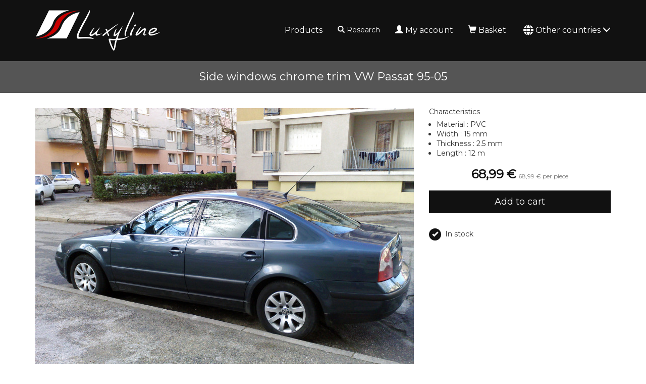

--- FILE ---
content_type: text/html; charset=UTF-8
request_url: https://www.luxyline.com/side-windows-chrome-trim-vw-passat-95-05.html?no_redirect=1
body_size: 8393
content:
<!doctype html>
<html lang="en">
	<head>
		<script src="https://www.google.com/recaptcha/enterprise.js" async defer></script><script async src="https://www.googletagmanager.com/gtag/js?id=G-MM5FNHF5HX"></script><script>
		window.dataLayer = window.dataLayer || [];
		function gtag(){dataLayer.push(arguments);}
		gtag('js', new Date());
	
		gtag('event', 'view_item', {"items":[{"id":"944","name":"Side windows chrome trim VW Passat 95-05","quantity":null,"price":68.99}]});
	
		window.dataLayer = window.dataLayer || [];
		function gtag(){dataLayer.push(arguments);}
		gtag('js', new Date());

		gtag('config', 'G-MM5FNHF5HX', {
			'anonymize_ip': true,
			'cookie_expires': 34128000
		});
	</script>		<title>Side windows chrome trim VW Passat 95-05</title>
					<meta name="description" content="This chrome window strip fits on the edges of the side windows of the car, to add chrome finish. It will enhance the length of the vehicle by highlighting it with a touch of chrome. Only one item can cover both sides of the vehicle.Warning: this is a roll of Universal chrome strip to be cut/adjusted by yourself. The product is specially designed so it can be trimmed very easily, which gives a perfect and specific finish to your vehicle. You can cut the strips using a pair of scissors (mounting is not difficult, and does not require knowledge/special tools).The back of the chrome strip is covered with a 3M double-sided tape (premium&nbsp;adhesive, long lasting and sticks on all surfaces). Is resistant to rain/snow, UV and washing (indirect&nbsp;high pressure jet and rollers).Make sure you degrease the surface with a Gasoline type F solvent before applying it." />
					<meta http-equiv="Content-Type" content="text/html; charset=utf-8" />
		<meta name="robots" content="index, follow">
		<meta name="author" content="Luxyline.com" />
		<meta name="generator" content="Unik Solutions" />
		<meta name="viewport" content="width=device-width, initial-scale=1, maximum-scale=1, user-scalable=no" />
				<link rel="shortcut icon" href="https://static.luxyline.com/images/favicon.ico" />
		
		<link rel="alternate" hreflang="fr-FR" href="https://www.luxyline.fr/baguette-chromee-de-contour-des-vitres-laterales-pour-vw-passat-95-05.html" /><link rel="alternate" hreflang="de-DE" href="https://www.luxyline.de/zier-chromleiste-fuer-seitliche-autofensterkonturen-vw-passat-95-05.html" /><link rel="alternate" hreflang="es-ES" href="https://www.luxyline.es/moldura-cromada-de-contorno-de-los-cristales-laterales-vw-passat-95-05.html" /><link rel="alternate" hreflang="it-IT" href="https://www.luxyline.it/fascia-cromata-di-contorno-dei-vetri-laterali-vw-passat-95-05.html" /><link rel="alternate" hreflang="en-GB" href="https://www.luxyline.co.uk/side-windows-chrome-trim-vw-passat-95-05.html" /><link rel="alternate" hreflang="fr-BE" href="https://www.luxyline.be/baguette-chromee-de-contour-des-vitres-laterales-pour-vw-passat-95-05.html" /><link rel="alternate" hreflang="de-AT" href="https://www.luxyline.at/zier-chromleiste-fuer-seitliche-autofensterkonturen-vw-passat-95-05.html" /><link rel="alternate" hreflang="fr-LU" href="https://www.luxyline.lu/baguette-chromee-de-contour-des-vitres-laterales-pour-vw-passat-95-05.html" /><link rel="alternate" hreflang="de-CH" href="https://de.luxyline.ch/zier-chromleiste-fuer-seitliche-autofensterkonturen-vw-passat-95-05.html" /><link rel="alternate" hreflang="fr-CH" href="https://fr.luxyline.ch/baguette-chromee-de-contour-des-vitres-laterales-pour-vw-passat-95-05.html" /><link rel="alternate" hreflang="it-CH" href="https://it.luxyline.ch/fascia-cromata-di-contorno-dei-vetri-laterali-vw-passat-95-05.html" /><link rel="alternate" hreflang="en-US" href="https://www.luxyline.us/side-windows-chrome-trim-vw-passat-95-05.html" /><link rel="alternate" hreflang="en" href="https://www.luxyline.com/side-windows-chrome-trim-vw-passat-95-05.html" /><link rel="canonical" href="https://www.luxyline.com/side-windows-chrome-trim-vw-passat-95-05.html"/>				<link rel="stylesheet" media="screen" type="text/css" href="https://static.luxyline.com/css/bootstrap.css?v=12"/>
								<link rel="stylesheet" media="screen" type="text/css" href="https://static.luxyline.com/externals/blueimp-gallery-2.18.2/css/blueimp-gallery.min.css"/>
								<link rel="stylesheet" media="screen" type="text/css" href="https://static.luxyline.com/css/fiche_produit.css"/>
								<link rel="stylesheet" media="screen" type="text/css" href="https://static.luxyline.com/css/catalogue.css"/>
								<link rel="stylesheet" media="screen" type="text/css" href="https://static.luxyline.com/externals/font-awesome-6.5.1/css/all.min.css"/>
								<link rel="stylesheet" media="screen" type="text/css" href="https://static.luxyline.com/externals/flag-icon-css/css/flag-icon.min.css"/>
						<!-- Start cookieyes banner -->
			<script id="cookieyes" type="text/javascript" src="https://cdn-cookieyes.com/client_data/f611eb30b20a44415f0fdfcd/script.js"></script>
		<!-- End cookieyes banner -->
			</head>
	
		
	<body class="category">
		
<header>
	<nav class="navbar navbar-default navbar-fixed-top">
				<div class="container">
			<div class="navbar-header">
									<button type="button" class="navbar-toggle" data-toggle="collapse" data-target="#navbar">
						<i class="glyphicon glyphicon-menu-hamburger"></i>
					</button>
									<a href="/" class="navbar-brand" >
													<img src="https://static.luxyline.com/images/header_logo.png" class="hidden-xs hidden-sm">
							<img src="https://static.luxyline.com/images/header_logo_sm.png" class="visible-xs visible-sm">
											</a>
							</div>
			
			<div class="navbar-collapse collapse" id="navbar"><div id="menus-container"><div class="menu1"><ul class="nav navbar-nav navbar-right"><li><a href="/catalog.html">Products</a></li><li class="hidden-sm"><div class=" navbar-text" onclick="javascript: $('.nav-search').addClass('open').find('input').focus()"><i class="glyphicon glyphicon-search margin-right-xs"></i>Research<br><form action='/research.html' method='GET' enctype='multipart/form-data'  class="nav-search" action="/research.html"><div class="nav-search-container"><i class="glyphicon glyphicon-search"></i><input type="text" class="form-control input-sm" name="recherche" value=""><i class="glyphicon glyphicon-ok" onmousedown="$(this).closest('form').submit()"></i></div></form></div></li><li><a href="/my-account.html"><i class="glyphicon glyphicon-user margin-right-xs"></i>My account</a></li><li><a href="/basket.html" onmouseover="
						if ($('.loader').length) {
							$.ajax('/ajax/ajax_cart_overview.php')
								.done(function(response) {
									$('#cart_overview').html(response);
									initModals();
									initTooltips();
								});
						}
					" data-toggle="none" data-hover="dropdown"><i class="glyphicon glyphicon-shopping-cart margin-right-xs"></i>Basket<div class="hgap-xs "></div><span class="badge-primary badge" style="display: none;" id="shopping_cart_quantity_badge">0</span></a><div class="dropdown-menu dropdown-menu-right" id="cart_overview"><div class="margin-top-md margin-bottom-md loader"></div></div></li><li><a href="" data-hover="dropdown"><i class="fa-solid fa-globe fa-lg margin-right-xs"></i>Other countries <i class="glyphicon glyphicon-menu-down"></i></a><ul class="dropdown-menu nowrap"><li><a href="https://www.luxyline.fr/baguette-chromee-de-contour-des-vitres-laterales-pour-vw-passat-95-05.html?no_redirect=1"><span class="flag-icon flag-icon-fr text-md margin-right-sm"></span>France</a></li><li><a href="https://www.luxyline.de/zier-chromleiste-fuer-seitliche-autofensterkonturen-vw-passat-95-05.html?no_redirect=1"><span class="flag-icon flag-icon-de text-md margin-right-sm"></span>Germany</a></li><li><a href="https://www.luxyline.es/moldura-cromada-de-contorno-de-los-cristales-laterales-vw-passat-95-05.html?no_redirect=1"><span class="flag-icon flag-icon-es text-md margin-right-sm"></span>Spain</a></li><li><a href="https://www.luxyline.it/fascia-cromata-di-contorno-dei-vetri-laterali-vw-passat-95-05.html?no_redirect=1"><span class="flag-icon flag-icon-it text-md margin-right-sm"></span>Italy</a></li><li><a href="https://www.luxyline.co.uk/side-windows-chrome-trim-vw-passat-95-05.html?no_redirect=1"><span class="flag-icon flag-icon-gb text-md margin-right-sm"></span>United Kingdom</a></li><li><a href="https://www.luxyline.be/baguette-chromee-de-contour-des-vitres-laterales-pour-vw-passat-95-05.html?no_redirect=1"><span class="flag-icon flag-icon-be text-md margin-right-sm"></span>Belgium</a></li><li><a href="https://www.luxyline.at/zier-chromleiste-fuer-seitliche-autofensterkonturen-vw-passat-95-05.html?no_redirect=1"><span class="flag-icon flag-icon-at text-md margin-right-sm"></span>Austria</a></li><li><a href="https://www.luxyline.lu/baguette-chromee-de-contour-des-vitres-laterales-pour-vw-passat-95-05.html?no_redirect=1"><span class="flag-icon flag-icon-lu text-md margin-right-sm"></span>Luxembourg</a></li><li><a href="https://fr.luxyline.ch/baguette-chromee-de-contour-des-vitres-laterales-pour-vw-passat-95-05.html?no_redirect=1"><span class="flag-icon flag-icon-ch text-md margin-right-sm"></span>Switzerland</a></li><li><a href="https://www.luxyline.us/side-windows-chrome-trim-vw-passat-95-05.html?no_redirect=1"><span class="flag-icon flag-icon-us text-md margin-right-sm"></span>United States</a></li></ul></li></ul></div></div></div>		</div>
	</nav>
	</header>

<div class="headband"><h1>Side windows chrome trim VW Passat 95-05</h1></div><div class="content min-height"><div class="container"><div id="fiche_produit"><div id="produit_944"><div class="row "><div class="col-xs-12 col-sm-6 col-md-7 col-lg-8"><a class='d-block margin-bottom-md' id='photo_principale' original-picture="https://static.luxyline.com/side-windows-chrome-trim-vw-passat-95-05_1-234-1_750_563.jpg" href="https://static.luxyline.com/side-windows-chrome-trim-vw-passat-95-05_1-234-1_0_0.jpg" data-gallery="#blueimp-gallery-944"><img src="https://static.luxyline.com/side-windows-chrome-trim-vw-passat-95-05_1-234-1_750_563.jpg" class="img-responsive center-block" alt="Side windows chrome trim VW Passat 95-05"></a><div class="row margin-bottom-md" id="product_thumbnails"><div class="col-xs-6 col-sm-4 col-md-3 col-lg-2"><a onmouseover="apercu_photo(944, 2)" onmouseout="apercu_photo(944)" href="https://static.luxyline.com/_1-189-1_0_0.jpg" data-gallery="#blueimp-gallery-944"><img src="https://static.luxyline.com/_1-189-1_120_90.jpg" class="img-responsive center-block" alt="Side windows chrome trim VW Passat 95-05"></a><div class="vgap "></div></div></div></div><div class="col-xs-12 col-sm-6 col-md-5 col-lg-4"><input type="hidden" name="hidden_rfr_id" value="944"><input type="hidden" name="reference_key" value="944"><div id="caracteristiques"><p class="h5 no-margin-top margin-bottom-sm">Characteristics</p><ul class="no-padding margin-left-md margin-bottom-md"><li>Material : PVC</li><li>Width : 15 mm</li><li>Thickness : 2.5 mm</li><li>Length : 12 m</li></ul></div><div class="margin-top-md margin-bottom-md hide loader" id="price_loader"></div><div class="text-center margin-bottom-md" id="prix"><b class='prix text-xl text-primary'><span class="price">68,99 &euro;</span></b>  <span class="text-xs text-muted hidden-xs"><span class="price">68,99 &euro;</span> per piece</span></div><div id="bouton_panier"><button type='button' class='btn   btn-block btn-lg btn-primary add-to-shopping-cart' onclick="addToShoppingCart(944)">Add to cart</button></div><div class="vgap-lg "></div><div id="product_stock_informations"><span class="disk disk-xs disk-primary disk-icon margin-right-sm"><i class="glyphicon glyphicon-ok"></i></span>In stock</div></div></div><p id="description_title" class="h5 no-margin-top">Description</p><div class="fiche_produit_description">This chrome window strip fits on the edges of the side windows of the car, to add chrome finish. It will enhance the length of the vehicle by highlighting it with a touch of chrome. Only one item can cover both sides of the vehicle.<br><br>Warning: this is a roll of Universal chrome strip to be cut/adjusted by yourself. The product is specially designed so it can be trimmed very easily, which gives a perfect and specific finish to your vehicle. You can cut the strips using a pair of scissors (mounting is not difficult, and does not require knowledge/special tools).<br /><br />The back of the chrome strip is covered with a 3M double-sided tape (premium adhesive, long lasting and sticks on all surfaces). Is resistant to rain/snow, UV and washing (indirect high pressure jet and rollers).<br><br>Make sure you degrease the surface with a Gasoline type F solvent before applying it.</div><div class="vgap "></div><div id="pdf_files"></div></div><div class="vgap "></div><div class="modal fade " id="quotation_email_modal"><div class="modal-dialog "><div class="modal-content "><div class="modal-header "><span class="modal-title h4">Send the quote<button type='button' class='btn  btn-info btn-xs pull-right' onclick="modal_close(this)"><i class="no-margin glyphicon glyphicon-remove"></i></button></span></div><div class="modal-body "><form action='' method='POST' enctype='multipart/form-data' ><div class="input-group margin-bottom-md"><span class="input-group-addon ">Adresse email</span><input type="email" class="form-control input-sm" name="email" value="" required></div><div class="g-recaptcha margin-bottom-md" data-sitekey="6LczMRksAAAAAPIBvMqrqwq_FpCNLJHqvS2nHzhb" data-action="contact"></div><button type='submit' name='' value='' class='btn btn-primary btn-sm'><i class="glyphicon glyphicon-send"></i>Send</button></form></div></div></div></div><script type="application/ld+json">{"@context":"https:\/\/schema.org\/","@type":"Product","name":"Side windows chrome trim VW Passat 95-05","description":"This chrome window strip fits on the edges of the side windows of the car, to add chrome finish. It will enhance the length of the vehicle by highlighting...","sku":"944","offers":{"@type":"Offer","priceCurrency":"EUR","price":"68.99","url":"https:\/\/www.luxyline.com\/side-windows-chrome-trim-vw-passat-95-05.html","itemCondition":"https:\/\/schema.org\/NewCondition","availability":"https:\/\/schema.org\/InStock"},"image":["https:\/\/static.luxyline.com\/side-windows-chrome-trim-vw-passat-95-05_1-234-1_0_0.jpg","https:\/\/static.luxyline.com\/_1-189-1_0_0.jpg"]}</script></div><div class="clearfix "></div></div></div>
<footer>
	<div class="container"><div class="row "><div class="hidden-xs col-md-12 col-lg-5 text-center"><div class="row "><div class=" col-xs-12 col-sm-6 col-lg-4"><div class="disk disk-lg disk-transparent margin-bottom-md"><div class="text-sm margin-bottom-xs">2 years<br>warranty</div><i class="glyphicon glyphicon-star text-xl"></i><div class="vgap "></div></div></div><div class=" col-xs-12 col-sm-6 col-lg-4"><div class="disk disk-lg disk-transparent margin-bottom-md"><div class="text-sm margin-bottom-xs">Secured<br>payment</div><i class="glyphicon glyphicon-lock text-xl"></i><div class="vgap "></div></div></div><div class=" col-xs-12 col-sm-6 col-lg-4"><div class="disk disk-lg disk-transparent margin-bottom-md"><div class="text-sm margin-bottom-xs">48 hours<br>shipment</div><i class="glyphicon glyphicon-send text-xl"></i><div class="vgap "></div></div></div></div></div><div class="col-xs-12 col-sm-6 col-lg-3 col-lg-offset-1"><h3>Contact details</h3><div class="pull-left"><i class="fa-solid fa-map-marker"></i> <b>Address</b><div class="hgap "></div></div><div class="pull-left">165 avenue des Marais<br>74350 ALLONZIER-LA-CAILLE<br>France</div><div class="clearfix "></div><div class="vgap-sm "></div><i class="fa-solid fa-phone"></i> <b>Telephone</b><div class="hgap "></div><a href="tel:+33972301301">+33 9 72 301 301</a><div class="clearfix "></div><div class="vgap-sm "></div><i class="fa-solid fa-envelope"></i> <b>Email</b><div class="hgap "></div><a href="mailto:contact@luxyline.fr">contact@luxyline.fr</a><div class="vgap "></div></div><div class="col-xs-12 col-sm-6 col-lg-3"><h3>Links</h3><a href="/contact-us.html">Contact</a><div class="vgap-sm "></div><a href="/legal-notice.html">Legal Notice</a><div class="vgap-sm "></div><a href="/site-map.html">Site map</a><div class="vgap "></div></div></div></div></footer>
<div class="modal fade" id="confirmation_popup" role="dialog" aria-hidden="true" style="z-index: 10001;">
	<div class="modal-dialog">
		<div class="modal-content">
			<div class="modal-header">
				<button type="button" class="close" data-dismiss="modal" aria-hidden="true">&times;</button>
				<p class="modal-title h4">Confirmation</p>
			</div>
			<div class="modal-body">
				<p>Are you sure you want to perform this action?</p>
			</div>
			<div class="modal-footer">
				<button type="button" class="btn btn-md btn-default" data-dismiss="modal"><i class="glyphicon glyphicon-remove"></i>Cancel</button>
				<button type="button" class="btn btn-md btn-danger" id="confirm"><i class="glyphicon glyphicon-ok"></i>Confirm</button>
			</div>
		</div>
	</div>
</div>

<div id="blueimp-gallery" class="blueimp-gallery blueimp-gallery-controls" data-use-bootstrap-modal="false">
	<div class="slides"></div>
	<a class="prev">‹</a>
	<a class="next">›</a>
	<a class="close">×</a>
</div>
		
		<script type="text/javascript">
			var DEVISE = '1';
			var TVA = '0';
			var PRIX_TVA = '<span class="price">0 &euro;</span>';
							var PRIX_UNITAIRE = '<span class="price">x &euro;</span> <span class="text-xxs text-muted hidden-xs"><span class="price">y &euro;</span> per piece</span>';
						</script>
		
		<script type="text/javascript" src="https://static.luxyline.com/externals/jquery.js"></script><script type="text/javascript" src="https://static.luxyline.com/externals/jquery-animate-css-rotate-scale.js"></script><script type="text/javascript" src="https://static.luxyline.com/externals/bootstrap/js/bootstrap.min.js"></script><script type="text/javascript" src="https://static.luxyline.com/externals/bootstrap-hover-dropdown/bootstrap-hover-dropdown.min.js"></script><script type="text/javascript" src="https://static.luxyline.com/externals/blueimp-gallery-2.18.2/js/jquery.blueimp-gallery.min.js"></script><script type="text/javascript" src="https://static.luxyline.com/javascript/fiche_produit.js"></script><script type="text/javascript" src="https://static.luxyline.com/javascript/helpers.js?v=23"></script>		
		<script type="text/javascript">var UNIQUE_ID = 1000000;
	iReferenceEnCours = '944';
	references = [];

		references = {"944":{"rfr_id":"944","rfr_sous_reference":"810","rfr_modele":"2940","rfr_sct_id":"1","rfr_mrq_id":"0","rfr_categorie":"0","rfr_caracteristique_specifique":"{\"coefficient_prix\":\"1.2\",\"amazon_pictures\":[\"1-234-1\",\"1-189-1\"],\"amazon_last_inventory_message\":{\"operationType\":\"PATCH\",\"productType\":\"PRODUCT\",\"sku\":\"944\",\"patches\":[{\"op\":\"replace\",\"path\":\"\\\/attributes\\\/fulfillment_availability\",\"value\":[{\"fulfillment_channel_code\":\"DEFAULT\",\"quantity\":95}]}]},\"is_parent\":false,\"warehouse\":1,\"root_reference\":\"810\",\"priceminister_categorie\":\"Baguette de contour des vitres\",\"ebay_category\":\"1\",\"quantities\":{\"1\":{\"quantity\":\"1\",\"highlight\":false}},\"calcul_prix_lot\":\"1\",\"amazon_product_type\":\"AutoAccessoryMisc\",\"price_types\":[\"lot\"],\"choix_quantite\":[{\"rbc_valeur\":1,\"disabled\":false}],\"prix_brut_taux_tva\":\"1\",\"catalog_vat_rate\":\"1\",\"catalog_price_quantity\":1,\"diametre_min_par_quantite\":\"1.4\",\"ajouter_titre_reference_principale\":\"1\",\"diametre_min\":\"10\",\"separable\":\"1\",\"photos_sans_parametres\":[\"1-234-1\",\"1-189-1\"],\"weight_without_parameters\":\"71\",\"produit_a_partir_de\":false,\"catalog_price\":{\"1\":{\"0\":68.99,\"12\":76.061475},\"5\":{\"0\":62.805,\"12\":69.2425125},\"2\":{\"0\":84.153,\"12\":92.77868250000002},\"4\":{\"0\":67.463,\"12\":74.37795750000001}},\"caracteristique_specifique_sans_parametres\":{\"coefficient_prix\":\"1.2\",\"amazon_pictures\":[\"1-234-1\",\"1-189-1\"],\"amazon_last_inventory_message\":{\"operationType\":\"PATCH\",\"productType\":\"PRODUCT\",\"sku\":\"944\",\"patches\":[{\"op\":\"replace\",\"path\":\"\\\/attributes\\\/fulfillment_availability\",\"value\":[{\"fulfillment_channel_code\":\"DEFAULT\",\"quantity\":95}]}]},\"is_parent\":false,\"warehouse\":1,\"root_reference\":\"810\",\"priceminister_categorie\":\"Baguette de contour des vitres\",\"ebay_category\":\"1\",\"quantities\":{\"1\":{\"quantity\":\"1\",\"highlight\":false}},\"calcul_prix_lot\":\"1\",\"amazon_product_type\":\"AutoAccessoryMisc\",\"stock_type\":null,\"price_types\":[\"lot\"],\"choix_quantite\":[{\"rbc_valeur\":1,\"disabled\":false}],\"prix_brut_taux_tva\":\"1\",\"catalog_vat_rate\":\"1\",\"catalog_price_quantity\":1,\"diametre_min_par_quantite\":\"1.4\",\"ajouter_titre_reference_principale\":\"1\",\"diametre_min\":\"10\",\"separable\":\"1\",\"photos_sans_parametres\":[\"1-234-1\",\"1-189-1\"],\"weight_without_parameters\":\"71\",\"produit_a_partir_de\":false,\"catalog_price\":{\"1\":{\"0\":68.99,\"12\":76.061475},\"5\":{\"0\":62.805,\"12\":69.2425125},\"2\":{\"0\":84.153,\"12\":92.77868250000002},\"4\":{\"0\":67.463,\"12\":74.37795750000001}},\"caracteristique_specifique_sans_parametres\":{\"diametre_min_par_quantite\":\"1.4\",\"ajouter_titre_reference_principale\":\"1\",\"is_parent\":false,\"warehouse\":1,\"root_reference\":\"2426\",\"diametre_min\":\"10\",\"separable\":\"1\",\"stock_type\":null,\"prix_brut_taux_tva\":\"1\",\"catalog_vat_rate\":\"1\",\"catalog_price_quantity\":1,\"photos_sans_parametres\":[\"1-189-1\"],\"weight_without_parameters\":\"71\",\"price_types\":[\"simple\"],\"choix_quantite\":[{\"rbc_valeur\":1,\"disabled\":false},{\"rbc_valeur\":2,\"disabled\":false},{\"rbc_valeur\":3,\"disabled\":false},{\"rbc_valeur\":4,\"disabled\":false},{\"rbc_valeur\":5,\"disabled\":false},{\"rbc_valeur\":6,\"disabled\":false},{\"rbc_valeur\":7,\"disabled\":false},{\"rbc_valeur\":8,\"disabled\":false},{\"rbc_valeur\":9,\"disabled\":false},{\"rbc_valeur\":10,\"disabled\":false},{\"rbc_valeur\":11,\"disabled\":false},{\"rbc_valeur\":12,\"disabled\":false},{\"rbc_valeur\":15,\"disabled\":false}],\"produit_a_partir_de\":true,\"catalog_price\":{\"1\":{\"0\":20.99,\"12\":22.0395},\"5\":{\"0\":19.108,\"12\":20.0634},\"2\":{\"0\":25.603,\"12\":26.883150000000004},\"4\":{\"0\":20.525,\"12\":21.55125}}},\"longueur\":12},\"longueur\":12}","rfr_poids":"852","rfr_stock":"95","rfr_photos":"1-234-1|1-189-1","rfr_tri":"0","rfr_statut":"1","rfr_statut_sit_1":"1","rfr_statut_sit_2":"1","rfr_statut_sit_3":"2","rfr_statut_sit_4":"2","rfr_statut_sit_5":"2","rfr_statut_sit_6":"2","rfr_statut_sit_7":"0","rfr_statut_sit_8":"2","rfr_statut_sit_9":"1","rfr_statut_sit_10":"1","rfr_statut_sit_11":"1","rfr_statut_sit_12":"1","rfr_statut_sit_13":"2","rfr_statut_sit_14":"0","rfr_statut_sit_15":"0","rfr_statut_lng_1":"1","rfr_statut_lng_2":"1","rfr_statut_lng_3":"1","rfr_statut_lng_4":"1","rfr_statut_lng_5":"1","rtr_rfr_id":"944","rtr_lng_id":"2","rtr_sit_id":"0","rfr_titre":"Side windows chrome trim VW Passat 95-05","rfr_description":"This chrome window strip fits on the edges of the side windows of the car, to add chrome finish. It will enhance the length of the vehicle by highlighting it with a touch of chrome. Only one item can cover both sides of the vehicle.<br><br>Warning: this is a roll of Universal chrome strip to be cut\/adjusted by yourself. The product is specially designed so it can be trimmed very easily, which gives a perfect and specific finish to your vehicle. You can cut the strips using a pair of scissors (mounting is not difficult, and does not require knowledge\/special tools).<br \/><br \/>The back of the chrome strip is covered with a 3M double-sided tape (premium\u00a0adhesive, long lasting and sticks on all surfaces). Is resistant to rain\/snow, UV and washing (indirect\u00a0high pressure jet and rollers).<br><br>Make sure you degrease the surface with a Gasoline type F solvent before applying it.","rfr_meta_titre":"","rfr_meta_description":"","rfr_caracteristique":["Material : PVC","Width : 15 mm","Thickness : 2.5 mm","Length : 12 m"],"rfr_choix_modele":[],"rfr_compatibilite":"4|||VW|||3||Passat||1|95-05","rfr_recherche":"944Side windows chrome trim VW Passat 95-05This chrome window strip fits on the edges of the side windows of the car, to add chrome finish. It will enhance the length of the vehicle by highlighting it with a touch of chrome. Only one item can cover both sides of the vehicle.Warning: this is a roll of Universal chrome strip to be cut\/adjusted by yourself. The product is specially designed so it can be trimmed very easily, which gives a perfect and specific finish to your vehicle. You can cut the strips using a pair of scissors (mounting is not difficult, and does not require knowledge\/special tools).The back of the chrome strip is covered with a 3M double-sided tape (premium\u00a0adhesive, long lasting and sticks on all surfaces). Is resistant to rain\/snow, UV and washing (indirect\u00a0high pressure jet and rollers).Make sure you degrease the surface with a Gasoline type F solvent before applying it.Material : PVCWidth : 15 mmThickness : 2.5 mmLength : 12 mVW Passat 95-05","caracteristique_specifique":{"coefficient_prix":"1.2","amazon_pictures":["1-234-1","1-189-1"],"amazon_last_inventory_message":{"operationType":"PATCH","productType":"PRODUCT","sku":"944","patches":[{"op":"replace","path":"\/attributes\/fulfillment_availability","value":[{"fulfillment_channel_code":"DEFAULT","quantity":95}]}]},"is_parent":false,"warehouse":1,"root_reference":"810","priceminister_categorie":"Baguette de contour des vitres","ebay_category":"1","quantities":{"1":{"quantity":"1","highlight":false}},"calcul_prix_lot":"1","amazon_product_type":"AutoAccessoryMisc","price_types":["lot"],"choix_quantite":[{"rbc_valeur":1,"disabled":false}],"prix_brut_taux_tva":"1","catalog_vat_rate":"1","catalog_price_quantity":1,"diametre_min_par_quantite":"1.4","ajouter_titre_reference_principale":"1","diametre_min":"10","separable":"1","photos_sans_parametres":["1-234-1","1-189-1"],"weight_without_parameters":"71","produit_a_partir_de":false,"catalog_price":{"1":{"0":68.99,"12":76.061475},"5":{"0":62.805,"12":69.2425125},"2":{"0":84.153,"12":92.77868250000002},"4":{"0":67.463,"12":74.37795750000001}},"caracteristique_specifique_sans_parametres":{"coefficient_prix":"1.2","amazon_pictures":["1-234-1","1-189-1"],"amazon_last_inventory_message":{"operationType":"PATCH","productType":"PRODUCT","sku":"944","patches":[{"op":"replace","path":"\/attributes\/fulfillment_availability","value":[{"fulfillment_channel_code":"DEFAULT","quantity":95}]}]},"is_parent":false,"warehouse":1,"root_reference":"810","priceminister_categorie":"Baguette de contour des vitres","ebay_category":"1","quantities":{"1":{"quantity":"1","highlight":false}},"calcul_prix_lot":"1","amazon_product_type":"AutoAccessoryMisc","stock_type":null,"price_types":["lot"],"choix_quantite":[{"rbc_valeur":1,"disabled":false}],"prix_brut_taux_tva":"1","catalog_vat_rate":"1","catalog_price_quantity":1,"diametre_min_par_quantite":"1.4","ajouter_titre_reference_principale":"1","diametre_min":"10","separable":"1","photos_sans_parametres":["1-234-1","1-189-1"],"weight_without_parameters":"71","produit_a_partir_de":false,"catalog_price":{"1":{"0":68.99,"12":76.061475},"5":{"0":62.805,"12":69.2425125},"2":{"0":84.153,"12":92.77868250000002},"4":{"0":67.463,"12":74.37795750000001}},"caracteristique_specifique_sans_parametres":{"diametre_min_par_quantite":"1.4","ajouter_titre_reference_principale":"1","is_parent":false,"warehouse":1,"root_reference":"2426","diametre_min":"10","separable":"1","stock_type":null,"prix_brut_taux_tva":"1","catalog_vat_rate":"1","catalog_price_quantity":1,"photos_sans_parametres":["1-189-1"],"weight_without_parameters":"71","price_types":["simple"],"choix_quantite":[{"rbc_valeur":1,"disabled":false},{"rbc_valeur":2,"disabled":false},{"rbc_valeur":3,"disabled":false},{"rbc_valeur":4,"disabled":false},{"rbc_valeur":5,"disabled":false},{"rbc_valeur":6,"disabled":false},{"rbc_valeur":7,"disabled":false},{"rbc_valeur":8,"disabled":false},{"rbc_valeur":9,"disabled":false},{"rbc_valeur":10,"disabled":false},{"rbc_valeur":11,"disabled":false},{"rbc_valeur":12,"disabled":false},{"rbc_valeur":15,"disabled":false}],"produit_a_partir_de":true,"catalog_price":{"1":{"0":20.99,"12":22.0395},"5":{"0":19.108,"12":20.0634},"2":{"0":25.603,"12":26.883150000000004},"4":{"0":20.525,"12":21.55125}}},"longueur":12},"longueur":12},"rfr_titre_br":"Side windows chrome trim VW Passat 95-05","rfr_prix":68.99,"rfr_prix_barre":68.99,"taux_tva":"1","front_links":[{"id":630653,"from_rfr_id":944,"to_rfr_id":5,"quantity":12,"calculate_price_from_multiplier":false,"option":0,"ignore_shopping_cart_quantity":false,"multiplier":"","conditions":"","type":2,"rlg_id":0,"ignore_properties":false,"position":0,"display":0,"properties":{"price_disabled":null},"to_front_reference":{"rfl_id":"630653","rfl_from_rfr_id":"944","rfl_to_rfr_id":"5","rfl_type":"2","rfl_quantity":"12","rfl_calculate_price_from_multiplier":"0","rfl_option":"0","rfl_ignore_shopping_cart_quantity":"0","rfl_multiplier":"","rfl_conditions":"","rfl_rlg_id":"0","rfl_position":"0","rfl_display":"0","rfl_properties":"{\"price_disabled\":null}","rfl_ignore_properties":"0","rfr_id":"5","rfr_sous_reference":"189","rfr_modele":"2","rfr_sct_id":"1","rfr_mrq_id":"0","rfr_categorie":"0","rfr_caracteristique_specifique":"{\"diametre_min_par_quantite\":\"1.4\",\"ajouter_titre_reference_principale\":\"1\",\"is_parent\":false,\"warehouse\":1,\"root_reference\":\"2426\",\"diametre_min\":\"10\",\"separable\":\"1\",\"prix_brut_taux_tva\":\"1\",\"catalog_vat_rate\":\"1\",\"catalog_price_quantity\":1,\"photos_sans_parametres\":[\"1-189-1\"],\"weight_without_parameters\":\"71\",\"price_types\":[\"simple\"],\"choix_quantite\":[{\"rbc_valeur\":1,\"disabled\":false},{\"rbc_valeur\":2,\"disabled\":false},{\"rbc_valeur\":3,\"disabled\":false},{\"rbc_valeur\":4,\"disabled\":false},{\"rbc_valeur\":5,\"disabled\":false},{\"rbc_valeur\":6,\"disabled\":false},{\"rbc_valeur\":7,\"disabled\":false},{\"rbc_valeur\":8,\"disabled\":false},{\"rbc_valeur\":9,\"disabled\":false},{\"rbc_valeur\":10,\"disabled\":false},{\"rbc_valeur\":11,\"disabled\":false},{\"rbc_valeur\":12,\"disabled\":false},{\"rbc_valeur\":15,\"disabled\":false}],\"produit_a_partir_de\":true,\"catalog_price\":{\"1\":{\"0\":20.99,\"12\":22.0395},\"5\":{\"0\":19.108,\"12\":20.0634},\"2\":{\"0\":25.603,\"12\":26.883150000000004},\"4\":{\"0\":20.525,\"12\":21.55125}},\"caracteristique_specifique_sans_parametres\":{\"diametre_min_par_quantite\":\"1.4\",\"ajouter_titre_reference_principale\":\"1\",\"is_parent\":false,\"warehouse\":1,\"root_reference\":\"2426\",\"diametre_min\":\"10\",\"separable\":\"1\",\"stock_type\":null,\"prix_brut_taux_tva\":\"1\",\"catalog_vat_rate\":\"1\",\"catalog_price_quantity\":1,\"photos_sans_parametres\":[\"1-189-1\"],\"weight_without_parameters\":\"71\",\"price_types\":[\"simple\"],\"choix_quantite\":[{\"rbc_valeur\":1,\"disabled\":false},{\"rbc_valeur\":2,\"disabled\":false},{\"rbc_valeur\":3,\"disabled\":false},{\"rbc_valeur\":4,\"disabled\":false},{\"rbc_valeur\":5,\"disabled\":false},{\"rbc_valeur\":6,\"disabled\":false},{\"rbc_valeur\":7,\"disabled\":false},{\"rbc_valeur\":8,\"disabled\":false},{\"rbc_valeur\":9,\"disabled\":false},{\"rbc_valeur\":10,\"disabled\":false},{\"rbc_valeur\":11,\"disabled\":false},{\"rbc_valeur\":12,\"disabled\":false},{\"rbc_valeur\":15,\"disabled\":false}],\"produit_a_partir_de\":true,\"catalog_price\":{\"1\":{\"0\":20.99,\"12\":22.0395},\"5\":{\"0\":19.108,\"12\":20.0634},\"2\":{\"0\":25.603,\"12\":26.883150000000004},\"4\":{\"0\":20.525,\"12\":21.55125}}}}","rfr_poids":"71","rfr_stock":"1148","rfr_photos":"1-189-1","rfr_tri":"4","rfr_statut":"2","rfr_statut_sit_1":"2","rfr_statut_sit_2":"2","rfr_statut_sit_3":"2","rfr_statut_sit_4":"2","rfr_statut_sit_5":"2","rfr_statut_sit_6":"2","rfr_statut_sit_7":"0","rfr_statut_sit_8":"2","rfr_statut_sit_9":"2","rfr_statut_sit_10":"2","rfr_statut_sit_11":"2","rfr_statut_sit_12":"2","rfr_statut_sit_13":"2","rfr_statut_sit_14":"0","rfr_statut_sit_15":"0","rfr_statut_lng_1":"2","rfr_statut_lng_2":"2","rfr_statut_lng_3":"2","rfr_statut_lng_4":"2","rfr_statut_lng_5":"2","rtr_rfr_id":"5","rtr_lng_id":"2","rtr_sit_id":"0","rfr_titre":"","rfr_description":"The back of the chrome strip is covered with a 3M double-sided tape (premium\u00a0adhesive, long lasting and sticks on all surfaces). Is resistant to rain\/snow, UV and washing (indirect\u00a0high pressure jet and rollers).<br><br>Make sure you degrease the surface with a Gasoline type F solvent before applying it.","rfr_meta_titre":"","rfr_meta_description":"","rfr_caracteristique":["Material : PVC","Width : 15 mm","Thickness : 2.5 mm"],"rfr_choix_modele":[],"rfr_compatibilite":"","rfr_recherche":"5The back of the chrome strip is covered with a 3M double-sided tape (premium\u00a0adhesive, long lasting and sticks on all surfaces). Is resistant to rain\/snow, UV and washing (indirect\u00a0high pressure jet and rollers).Make sure you degrease the surface with a Gasoline type F solvent before applying it.Material : PVCWidth : 15 mmThickness : 2.5 mm","rpr_rfr_id":null,"rpr_dvs_id":null,"rpr_sit_id":null,"rpr_quantite":null,"rfr_prix":20.990000000000002,"rfr_prix_barre":null,"caracteristique_specifique":{"diametre_min_par_quantite":"1.4","ajouter_titre_reference_principale":"1","is_parent":false,"warehouse":1,"root_reference":"2426","diametre_min":"10","separable":"1","prix_brut_taux_tva":"1","catalog_vat_rate":"1","catalog_price_quantity":1,"photos_sans_parametres":["1-189-1"],"weight_without_parameters":"71","price_types":["simple"],"choix_quantite":[{"rbc_valeur":1,"disabled":false},{"rbc_valeur":2,"disabled":false},{"rbc_valeur":3,"disabled":false},{"rbc_valeur":4,"disabled":false},{"rbc_valeur":5,"disabled":false},{"rbc_valeur":6,"disabled":false},{"rbc_valeur":7,"disabled":false},{"rbc_valeur":8,"disabled":false},{"rbc_valeur":9,"disabled":false},{"rbc_valeur":10,"disabled":false},{"rbc_valeur":11,"disabled":false},{"rbc_valeur":12,"disabled":false},{"rbc_valeur":15,"disabled":false}],"produit_a_partir_de":true,"catalog_price":{"1":{"0":20.99,"12":22.0395},"5":{"0":19.108,"12":20.0634},"2":{"0":25.603,"12":26.883150000000004},"4":{"0":20.525,"12":21.55125}},"caracteristique_specifique_sans_parametres":{"diametre_min_par_quantite":"1.4","ajouter_titre_reference_principale":"1","is_parent":false,"warehouse":1,"root_reference":"2426","diametre_min":"10","separable":"1","stock_type":null,"prix_brut_taux_tva":"1","catalog_vat_rate":"1","catalog_price_quantity":1,"photos_sans_parametres":["1-189-1"],"weight_without_parameters":"71","price_types":["simple"],"choix_quantite":[{"rbc_valeur":1,"disabled":false},{"rbc_valeur":2,"disabled":false},{"rbc_valeur":3,"disabled":false},{"rbc_valeur":4,"disabled":false},{"rbc_valeur":5,"disabled":false},{"rbc_valeur":6,"disabled":false},{"rbc_valeur":7,"disabled":false},{"rbc_valeur":8,"disabled":false},{"rbc_valeur":9,"disabled":false},{"rbc_valeur":10,"disabled":false},{"rbc_valeur":11,"disabled":false},{"rbc_valeur":12,"disabled":false},{"rbc_valeur":15,"disabled":false}],"produit_a_partir_de":true,"catalog_price":{"1":{"0":20.99,"12":22.0395},"5":{"0":19.108,"12":20.0634},"2":{"0":25.603,"12":26.883150000000004},"4":{"0":20.525,"12":21.55125}}}},"rfr_titre_br":"","taux_tva":"1"}},{"id":633893,"from_rfr_id":944,"to_rfr_id":366,"quantity":1,"calculate_price_from_multiplier":false,"option":0,"ignore_shopping_cart_quantity":false,"multiplier":"","conditions":"","type":2,"rlg_id":0,"ignore_properties":true,"position":1,"display":0,"properties":{"price_disabled":null},"to_front_reference":{"rfl_id":"633893","rfl_from_rfr_id":"944","rfl_to_rfr_id":"366","rfl_type":"2","rfl_quantity":"1","rfl_calculate_price_from_multiplier":"0","rfl_option":"0","rfl_ignore_shopping_cart_quantity":"0","rfl_multiplier":"","rfl_conditions":"","rfl_rlg_id":"0","rfl_position":"1","rfl_display":"0","rfl_properties":"{\"price_disabled\":null}","rfl_ignore_properties":"1","rfr_id":"366","rfr_sous_reference":"3573","rfr_modele":"0","rfr_sct_id":"1","rfr_mrq_id":"1","rfr_categorie":"0","rfr_caracteristique_specifique":"{\"universel\":\"1\",\"courrier\":\"1\",\"amazon_pictures\":[\"1-366-1\",\"1-366-7\",\"1-366-2\",\"1-366-3\",\"1-366-4\",\"1-366-5\",\"1-366-6\"],\"amazon_last_inventory_message\":{\"operationType\":\"PATCH\",\"productType\":\"PRODUCT\",\"sku\":\"366\",\"patches\":[{\"op\":\"replace\",\"path\":\"\\\/attributes\\\/fulfillment_availability\",\"value\":[{\"fulfillment_channel_code\":\"DEFAULT\",\"quantity\":123}]}]},\"is_parent\":false,\"warehouse\":1,\"root_reference\":\"3573\",\"cdiscount_category\":\"0S060O01\",\"ebay_category\":\"7\",\"priceminister_categorie\":\"Embl\\u00e8me\",\"amazon_item_type\":\"VEHICLE EMBLEM\",\"amazon_recommended_browse_node\":\"2430074031\",\"amazon_product_data\":\"AutoAccessory\",\"amazon_product_type\":\"VehicleEmblem\",\"prix_brut_taux_tva\":\"1\",\"catalog_vat_rate\":\"1\",\"catalog_price_quantity\":1,\"weight_without_parameters\":\"10\",\"price_types\":[\"simple\"],\"choix_quantite\":[{\"rbc_valeur\":1,\"disabled\":false}],\"produit_a_partir_de\":false,\"catalog_price\":{\"1\":{\"0\":7.99,\"12\":8.3895},\"5\":{\"0\":7.274,\"12\":7.637700000000001},\"2\":{\"0\":9.746,\"12\":10.233300000000002},\"4\":{\"0\":7.813,\"12\":8.20365}},\"photos_sans_parametres\":[\"1-366-1\",\"1-366-7\",\"1-366-2\",\"1-366-3\",\"1-366-4\",\"1-366-5\",\"1-366-6\"],\"caracteristique_specifique_sans_parametres\":{\"universel\":\"1\",\"courrier\":\"1\",\"amazon_pictures\":[\"1-366-1\",\"1-366-7\",\"1-366-2\",\"1-366-3\",\"1-366-4\",\"1-366-5\",\"1-366-6\"],\"amazon_last_inventory_message\":{\"operationType\":\"PATCH\",\"productType\":\"PRODUCT\",\"sku\":\"366\",\"patches\":[{\"op\":\"replace\",\"path\":\"\\\/attributes\\\/fulfillment_availability\",\"value\":[{\"fulfillment_channel_code\":\"DEFAULT\",\"quantity\":123}]}]},\"is_parent\":false,\"warehouse\":1,\"root_reference\":\"3573\",\"cdiscount_category\":\"0S060O01\",\"ebay_category\":\"7\",\"priceminister_categorie\":\"Embl\\u00e8me\",\"amazon_item_type\":\"VEHICLE EMBLEM\",\"amazon_recommended_browse_node\":\"2430074031\",\"amazon_product_data\":\"AutoAccessory\",\"amazon_product_type\":\"VehicleEmblem\",\"stock_type\":null,\"prix_brut_taux_tva\":\"1\",\"catalog_vat_rate\":\"1\",\"catalog_price_quantity\":1,\"weight_without_parameters\":\"10\",\"price_types\":[\"simple\"],\"choix_quantite\":[{\"rbc_valeur\":1,\"disabled\":false}],\"produit_a_partir_de\":false,\"catalog_price\":{\"1\":{\"0\":7.99,\"12\":8.3895},\"5\":{\"0\":7.274,\"12\":7.637700000000001},\"2\":{\"0\":9.746,\"12\":10.233300000000002},\"4\":{\"0\":7.813,\"12\":8.20365}},\"photos_sans_parametres\":[\"1-366-1\",\"1-366-7\",\"1-366-2\",\"1-366-3\",\"1-366-4\",\"1-366-5\",\"1-366-6\"]}}","rfr_poids":"10","rfr_stock":"125","rfr_photos":"1-366-1|1-366-7|1-366-2|1-366-3|1-366-4|1-366-5|1-366-6","rfr_tri":"2","rfr_statut":"1","rfr_statut_sit_1":"1","rfr_statut_sit_2":"1","rfr_statut_sit_3":"2","rfr_statut_sit_4":"2","rfr_statut_sit_5":"2","rfr_statut_sit_6":"2","rfr_statut_sit_7":"0","rfr_statut_sit_8":"2","rfr_statut_sit_9":"1","rfr_statut_sit_10":"1","rfr_statut_sit_11":"1","rfr_statut_sit_12":"1","rfr_statut_sit_13":"2","rfr_statut_sit_14":"0","rfr_statut_sit_15":"0","rfr_statut_lng_1":"1","rfr_statut_lng_2":"1","rfr_statut_lng_3":"1","rfr_statut_lng_4":"1","rfr_statut_lng_5":"1","rtr_rfr_id":"366","rtr_lng_id":"2","rtr_sit_id":"0","rfr_titre":"Aluminium Luxyline Plate logo\/badge\/trademark","rfr_description":"This logo is the finishing touch and is found on every high-end model as well as as on sporty and luxurious finishes. It will provide the attractive small detail missing from your vehicle. Is resistant to rain\/snow, UV and washing (indirect high pressure jet and rollers).<br><br>The back of the logo is coated with double-sided tape so the application of it is much easier on the following components:<br>- Radiator grill<br>- Trunk\/tailgate<br>- Dashboard\/glove box<br>- Seats<br>- Doors","rfr_meta_titre":"","rfr_meta_description":"","rfr_caracteristique":["Material : Aluminium","Length : 73 mm","Width : 24 mm","Thickness : 2 mm"],"rfr_choix_modele":[],"rfr_compatibilite":"","rfr_recherche":"366Aluminium Luxyline Plate logo\/badge\/trademarkThis logo is the finishing touch and is found on every high-end model as well as as on sporty and luxurious finishes. It will provide the attractive small detail missing from your vehicle. Is resistant to rain\/snow, UV and washing (indirect high pressure jet and rollers).The back of the logo is coated with double-sided tape so the application of it is much easier on the following components:- Radiator grill- Trunk\/tailgate- Dashboard\/glove box- Seats- DoorsMaterial : AluminiumLength : 73 mmWidth : 24 mmThickness : 2 mm","rpr_rfr_id":null,"rpr_dvs_id":null,"rpr_sit_id":null,"rpr_quantite":null,"rfr_prix":7.99,"rfr_prix_barre":null,"caracteristique_specifique":{"universel":"1","courrier":"1","amazon_pictures":["1-366-1","1-366-7","1-366-2","1-366-3","1-366-4","1-366-5","1-366-6"],"amazon_last_inventory_message":{"operationType":"PATCH","productType":"PRODUCT","sku":"366","patches":[{"op":"replace","path":"\/attributes\/fulfillment_availability","value":[{"fulfillment_channel_code":"DEFAULT","quantity":123}]}]},"is_parent":false,"warehouse":1,"root_reference":"3573","cdiscount_category":"0S060O01","ebay_category":"7","priceminister_categorie":"Embl\u00e8me","amazon_item_type":"VEHICLE EMBLEM","amazon_recommended_browse_node":"2430074031","amazon_product_data":"AutoAccessory","amazon_product_type":"VehicleEmblem","prix_brut_taux_tva":"1","catalog_vat_rate":"1","catalog_price_quantity":1,"weight_without_parameters":"10","price_types":["simple"],"choix_quantite":[{"rbc_valeur":1,"disabled":false}],"produit_a_partir_de":false,"catalog_price":{"1":{"0":7.99,"12":8.3895},"5":{"0":7.274,"12":7.637700000000001},"2":{"0":9.746,"12":10.233300000000002},"4":{"0":7.813,"12":8.20365}},"photos_sans_parametres":["1-366-1","1-366-7","1-366-2","1-366-3","1-366-4","1-366-5","1-366-6"],"caracteristique_specifique_sans_parametres":{"universel":"1","courrier":"1","amazon_pictures":["1-366-1","1-366-7","1-366-2","1-366-3","1-366-4","1-366-5","1-366-6"],"amazon_last_inventory_message":{"operationType":"PATCH","productType":"PRODUCT","sku":"366","patches":[{"op":"replace","path":"\/attributes\/fulfillment_availability","value":[{"fulfillment_channel_code":"DEFAULT","quantity":123}]}]},"is_parent":false,"warehouse":1,"root_reference":"3573","cdiscount_category":"0S060O01","ebay_category":"7","priceminister_categorie":"Embl\u00e8me","amazon_item_type":"VEHICLE EMBLEM","amazon_recommended_browse_node":"2430074031","amazon_product_data":"AutoAccessory","amazon_product_type":"VehicleEmblem","stock_type":null,"prix_brut_taux_tva":"1","catalog_vat_rate":"1","catalog_price_quantity":1,"weight_without_parameters":"10","price_types":["simple"],"choix_quantite":[{"rbc_valeur":1,"disabled":false}],"produit_a_partir_de":false,"catalog_price":{"1":{"0":7.99,"12":8.3895},"5":{"0":7.274,"12":7.637700000000001},"2":{"0":9.746,"12":10.233300000000002},"4":{"0":7.813,"12":8.20365}},"photos_sans_parametres":["1-366-1","1-366-7","1-366-2","1-366-3","1-366-4","1-366-5","1-366-6"]}},"rfr_titre_br":"Aluminium Luxyline Plate logo\/badge\/trademark","taux_tva":"1"}}],"front_parameters":[],"crf_quantite":1,"quantites":[],"compatibilities":[],"criteres":[],"url_ajout_panier":"\/basket.html#944","prix":{"quantites":{"1":"68.99"},"quantites_barre":{"1":"68.99"},"taux_tva":"1"},"photos_url":{"1":"https:\/\/static.luxyline.com\/side-windows-chrome-trim-vw-passat-95-05_1-234-1_750_563.jpg","2":"https:\/\/static.luxyline.com\/_1-189-1_750_563.jpg"},"url":"\/side-windows-chrome-trim-vw-passat-95-05.html","crf_caracteristique":{"customer_parameters":[]}}};
	
	var sendFileBeforeShoppingCart = false;
	var frontAddToShoppingCartRedirection = true;

			$('#quotation_email_modal form').on('submit', function () {
				$(this).append("<input type=\"hidden\" name=\"oiusdbjndfgbnopsihgqvzfkldxfbkfjgb\" value=\"dfjndfgblsrntbiuznrboiunsdfmjnsdfhb\">");
				event.preventDefault(); sendQuotationEmail('{"crf_rfr_id":"944"}');
			});
		</script>
		
			<script type="text/javascript">
		/* <![CDATA[ */
		var google_conversion_id = 996177899;
		var google_custom_params = window.google_tag_params;
		var google_remarketing_only = true;
		/* ]]> */
		var google_tag_params = {"ecomm_pagetype":"product","ecomm_prodid":"944","ecomm_totalvalue":68.99};
	</script>
	<script type="text/javascript" src="//www.googleadservices.com/pagead/conversion.js"></script>
	<noscript>
		<div style="display:inline;">
			<img height="1" width="1" style="border-style:none;" alt="" src="//googleads.g.doubleclick.net/pagead/viewthroughconversion/996177899/?value=0&amp;guid=ON&amp;script=0"/>
		</div>
	</noscript>
	</body>
</html>


--- FILE ---
content_type: text/html; charset=utf-8
request_url: https://www.google.com/recaptcha/enterprise/anchor?ar=1&k=6LczMRksAAAAAPIBvMqrqwq_FpCNLJHqvS2nHzhb&co=aHR0cHM6Ly93d3cubHV4eWxpbmUuY29tOjQ0Mw..&hl=en&v=PoyoqOPhxBO7pBk68S4YbpHZ&size=normal&sa=contact&anchor-ms=20000&execute-ms=30000&cb=8ug05qgfeqbn
body_size: 49407
content:
<!DOCTYPE HTML><html dir="ltr" lang="en"><head><meta http-equiv="Content-Type" content="text/html; charset=UTF-8">
<meta http-equiv="X-UA-Compatible" content="IE=edge">
<title>reCAPTCHA</title>
<style type="text/css">
/* cyrillic-ext */
@font-face {
  font-family: 'Roboto';
  font-style: normal;
  font-weight: 400;
  font-stretch: 100%;
  src: url(//fonts.gstatic.com/s/roboto/v48/KFO7CnqEu92Fr1ME7kSn66aGLdTylUAMa3GUBHMdazTgWw.woff2) format('woff2');
  unicode-range: U+0460-052F, U+1C80-1C8A, U+20B4, U+2DE0-2DFF, U+A640-A69F, U+FE2E-FE2F;
}
/* cyrillic */
@font-face {
  font-family: 'Roboto';
  font-style: normal;
  font-weight: 400;
  font-stretch: 100%;
  src: url(//fonts.gstatic.com/s/roboto/v48/KFO7CnqEu92Fr1ME7kSn66aGLdTylUAMa3iUBHMdazTgWw.woff2) format('woff2');
  unicode-range: U+0301, U+0400-045F, U+0490-0491, U+04B0-04B1, U+2116;
}
/* greek-ext */
@font-face {
  font-family: 'Roboto';
  font-style: normal;
  font-weight: 400;
  font-stretch: 100%;
  src: url(//fonts.gstatic.com/s/roboto/v48/KFO7CnqEu92Fr1ME7kSn66aGLdTylUAMa3CUBHMdazTgWw.woff2) format('woff2');
  unicode-range: U+1F00-1FFF;
}
/* greek */
@font-face {
  font-family: 'Roboto';
  font-style: normal;
  font-weight: 400;
  font-stretch: 100%;
  src: url(//fonts.gstatic.com/s/roboto/v48/KFO7CnqEu92Fr1ME7kSn66aGLdTylUAMa3-UBHMdazTgWw.woff2) format('woff2');
  unicode-range: U+0370-0377, U+037A-037F, U+0384-038A, U+038C, U+038E-03A1, U+03A3-03FF;
}
/* math */
@font-face {
  font-family: 'Roboto';
  font-style: normal;
  font-weight: 400;
  font-stretch: 100%;
  src: url(//fonts.gstatic.com/s/roboto/v48/KFO7CnqEu92Fr1ME7kSn66aGLdTylUAMawCUBHMdazTgWw.woff2) format('woff2');
  unicode-range: U+0302-0303, U+0305, U+0307-0308, U+0310, U+0312, U+0315, U+031A, U+0326-0327, U+032C, U+032F-0330, U+0332-0333, U+0338, U+033A, U+0346, U+034D, U+0391-03A1, U+03A3-03A9, U+03B1-03C9, U+03D1, U+03D5-03D6, U+03F0-03F1, U+03F4-03F5, U+2016-2017, U+2034-2038, U+203C, U+2040, U+2043, U+2047, U+2050, U+2057, U+205F, U+2070-2071, U+2074-208E, U+2090-209C, U+20D0-20DC, U+20E1, U+20E5-20EF, U+2100-2112, U+2114-2115, U+2117-2121, U+2123-214F, U+2190, U+2192, U+2194-21AE, U+21B0-21E5, U+21F1-21F2, U+21F4-2211, U+2213-2214, U+2216-22FF, U+2308-230B, U+2310, U+2319, U+231C-2321, U+2336-237A, U+237C, U+2395, U+239B-23B7, U+23D0, U+23DC-23E1, U+2474-2475, U+25AF, U+25B3, U+25B7, U+25BD, U+25C1, U+25CA, U+25CC, U+25FB, U+266D-266F, U+27C0-27FF, U+2900-2AFF, U+2B0E-2B11, U+2B30-2B4C, U+2BFE, U+3030, U+FF5B, U+FF5D, U+1D400-1D7FF, U+1EE00-1EEFF;
}
/* symbols */
@font-face {
  font-family: 'Roboto';
  font-style: normal;
  font-weight: 400;
  font-stretch: 100%;
  src: url(//fonts.gstatic.com/s/roboto/v48/KFO7CnqEu92Fr1ME7kSn66aGLdTylUAMaxKUBHMdazTgWw.woff2) format('woff2');
  unicode-range: U+0001-000C, U+000E-001F, U+007F-009F, U+20DD-20E0, U+20E2-20E4, U+2150-218F, U+2190, U+2192, U+2194-2199, U+21AF, U+21E6-21F0, U+21F3, U+2218-2219, U+2299, U+22C4-22C6, U+2300-243F, U+2440-244A, U+2460-24FF, U+25A0-27BF, U+2800-28FF, U+2921-2922, U+2981, U+29BF, U+29EB, U+2B00-2BFF, U+4DC0-4DFF, U+FFF9-FFFB, U+10140-1018E, U+10190-1019C, U+101A0, U+101D0-101FD, U+102E0-102FB, U+10E60-10E7E, U+1D2C0-1D2D3, U+1D2E0-1D37F, U+1F000-1F0FF, U+1F100-1F1AD, U+1F1E6-1F1FF, U+1F30D-1F30F, U+1F315, U+1F31C, U+1F31E, U+1F320-1F32C, U+1F336, U+1F378, U+1F37D, U+1F382, U+1F393-1F39F, U+1F3A7-1F3A8, U+1F3AC-1F3AF, U+1F3C2, U+1F3C4-1F3C6, U+1F3CA-1F3CE, U+1F3D4-1F3E0, U+1F3ED, U+1F3F1-1F3F3, U+1F3F5-1F3F7, U+1F408, U+1F415, U+1F41F, U+1F426, U+1F43F, U+1F441-1F442, U+1F444, U+1F446-1F449, U+1F44C-1F44E, U+1F453, U+1F46A, U+1F47D, U+1F4A3, U+1F4B0, U+1F4B3, U+1F4B9, U+1F4BB, U+1F4BF, U+1F4C8-1F4CB, U+1F4D6, U+1F4DA, U+1F4DF, U+1F4E3-1F4E6, U+1F4EA-1F4ED, U+1F4F7, U+1F4F9-1F4FB, U+1F4FD-1F4FE, U+1F503, U+1F507-1F50B, U+1F50D, U+1F512-1F513, U+1F53E-1F54A, U+1F54F-1F5FA, U+1F610, U+1F650-1F67F, U+1F687, U+1F68D, U+1F691, U+1F694, U+1F698, U+1F6AD, U+1F6B2, U+1F6B9-1F6BA, U+1F6BC, U+1F6C6-1F6CF, U+1F6D3-1F6D7, U+1F6E0-1F6EA, U+1F6F0-1F6F3, U+1F6F7-1F6FC, U+1F700-1F7FF, U+1F800-1F80B, U+1F810-1F847, U+1F850-1F859, U+1F860-1F887, U+1F890-1F8AD, U+1F8B0-1F8BB, U+1F8C0-1F8C1, U+1F900-1F90B, U+1F93B, U+1F946, U+1F984, U+1F996, U+1F9E9, U+1FA00-1FA6F, U+1FA70-1FA7C, U+1FA80-1FA89, U+1FA8F-1FAC6, U+1FACE-1FADC, U+1FADF-1FAE9, U+1FAF0-1FAF8, U+1FB00-1FBFF;
}
/* vietnamese */
@font-face {
  font-family: 'Roboto';
  font-style: normal;
  font-weight: 400;
  font-stretch: 100%;
  src: url(//fonts.gstatic.com/s/roboto/v48/KFO7CnqEu92Fr1ME7kSn66aGLdTylUAMa3OUBHMdazTgWw.woff2) format('woff2');
  unicode-range: U+0102-0103, U+0110-0111, U+0128-0129, U+0168-0169, U+01A0-01A1, U+01AF-01B0, U+0300-0301, U+0303-0304, U+0308-0309, U+0323, U+0329, U+1EA0-1EF9, U+20AB;
}
/* latin-ext */
@font-face {
  font-family: 'Roboto';
  font-style: normal;
  font-weight: 400;
  font-stretch: 100%;
  src: url(//fonts.gstatic.com/s/roboto/v48/KFO7CnqEu92Fr1ME7kSn66aGLdTylUAMa3KUBHMdazTgWw.woff2) format('woff2');
  unicode-range: U+0100-02BA, U+02BD-02C5, U+02C7-02CC, U+02CE-02D7, U+02DD-02FF, U+0304, U+0308, U+0329, U+1D00-1DBF, U+1E00-1E9F, U+1EF2-1EFF, U+2020, U+20A0-20AB, U+20AD-20C0, U+2113, U+2C60-2C7F, U+A720-A7FF;
}
/* latin */
@font-face {
  font-family: 'Roboto';
  font-style: normal;
  font-weight: 400;
  font-stretch: 100%;
  src: url(//fonts.gstatic.com/s/roboto/v48/KFO7CnqEu92Fr1ME7kSn66aGLdTylUAMa3yUBHMdazQ.woff2) format('woff2');
  unicode-range: U+0000-00FF, U+0131, U+0152-0153, U+02BB-02BC, U+02C6, U+02DA, U+02DC, U+0304, U+0308, U+0329, U+2000-206F, U+20AC, U+2122, U+2191, U+2193, U+2212, U+2215, U+FEFF, U+FFFD;
}
/* cyrillic-ext */
@font-face {
  font-family: 'Roboto';
  font-style: normal;
  font-weight: 500;
  font-stretch: 100%;
  src: url(//fonts.gstatic.com/s/roboto/v48/KFO7CnqEu92Fr1ME7kSn66aGLdTylUAMa3GUBHMdazTgWw.woff2) format('woff2');
  unicode-range: U+0460-052F, U+1C80-1C8A, U+20B4, U+2DE0-2DFF, U+A640-A69F, U+FE2E-FE2F;
}
/* cyrillic */
@font-face {
  font-family: 'Roboto';
  font-style: normal;
  font-weight: 500;
  font-stretch: 100%;
  src: url(//fonts.gstatic.com/s/roboto/v48/KFO7CnqEu92Fr1ME7kSn66aGLdTylUAMa3iUBHMdazTgWw.woff2) format('woff2');
  unicode-range: U+0301, U+0400-045F, U+0490-0491, U+04B0-04B1, U+2116;
}
/* greek-ext */
@font-face {
  font-family: 'Roboto';
  font-style: normal;
  font-weight: 500;
  font-stretch: 100%;
  src: url(//fonts.gstatic.com/s/roboto/v48/KFO7CnqEu92Fr1ME7kSn66aGLdTylUAMa3CUBHMdazTgWw.woff2) format('woff2');
  unicode-range: U+1F00-1FFF;
}
/* greek */
@font-face {
  font-family: 'Roboto';
  font-style: normal;
  font-weight: 500;
  font-stretch: 100%;
  src: url(//fonts.gstatic.com/s/roboto/v48/KFO7CnqEu92Fr1ME7kSn66aGLdTylUAMa3-UBHMdazTgWw.woff2) format('woff2');
  unicode-range: U+0370-0377, U+037A-037F, U+0384-038A, U+038C, U+038E-03A1, U+03A3-03FF;
}
/* math */
@font-face {
  font-family: 'Roboto';
  font-style: normal;
  font-weight: 500;
  font-stretch: 100%;
  src: url(//fonts.gstatic.com/s/roboto/v48/KFO7CnqEu92Fr1ME7kSn66aGLdTylUAMawCUBHMdazTgWw.woff2) format('woff2');
  unicode-range: U+0302-0303, U+0305, U+0307-0308, U+0310, U+0312, U+0315, U+031A, U+0326-0327, U+032C, U+032F-0330, U+0332-0333, U+0338, U+033A, U+0346, U+034D, U+0391-03A1, U+03A3-03A9, U+03B1-03C9, U+03D1, U+03D5-03D6, U+03F0-03F1, U+03F4-03F5, U+2016-2017, U+2034-2038, U+203C, U+2040, U+2043, U+2047, U+2050, U+2057, U+205F, U+2070-2071, U+2074-208E, U+2090-209C, U+20D0-20DC, U+20E1, U+20E5-20EF, U+2100-2112, U+2114-2115, U+2117-2121, U+2123-214F, U+2190, U+2192, U+2194-21AE, U+21B0-21E5, U+21F1-21F2, U+21F4-2211, U+2213-2214, U+2216-22FF, U+2308-230B, U+2310, U+2319, U+231C-2321, U+2336-237A, U+237C, U+2395, U+239B-23B7, U+23D0, U+23DC-23E1, U+2474-2475, U+25AF, U+25B3, U+25B7, U+25BD, U+25C1, U+25CA, U+25CC, U+25FB, U+266D-266F, U+27C0-27FF, U+2900-2AFF, U+2B0E-2B11, U+2B30-2B4C, U+2BFE, U+3030, U+FF5B, U+FF5D, U+1D400-1D7FF, U+1EE00-1EEFF;
}
/* symbols */
@font-face {
  font-family: 'Roboto';
  font-style: normal;
  font-weight: 500;
  font-stretch: 100%;
  src: url(//fonts.gstatic.com/s/roboto/v48/KFO7CnqEu92Fr1ME7kSn66aGLdTylUAMaxKUBHMdazTgWw.woff2) format('woff2');
  unicode-range: U+0001-000C, U+000E-001F, U+007F-009F, U+20DD-20E0, U+20E2-20E4, U+2150-218F, U+2190, U+2192, U+2194-2199, U+21AF, U+21E6-21F0, U+21F3, U+2218-2219, U+2299, U+22C4-22C6, U+2300-243F, U+2440-244A, U+2460-24FF, U+25A0-27BF, U+2800-28FF, U+2921-2922, U+2981, U+29BF, U+29EB, U+2B00-2BFF, U+4DC0-4DFF, U+FFF9-FFFB, U+10140-1018E, U+10190-1019C, U+101A0, U+101D0-101FD, U+102E0-102FB, U+10E60-10E7E, U+1D2C0-1D2D3, U+1D2E0-1D37F, U+1F000-1F0FF, U+1F100-1F1AD, U+1F1E6-1F1FF, U+1F30D-1F30F, U+1F315, U+1F31C, U+1F31E, U+1F320-1F32C, U+1F336, U+1F378, U+1F37D, U+1F382, U+1F393-1F39F, U+1F3A7-1F3A8, U+1F3AC-1F3AF, U+1F3C2, U+1F3C4-1F3C6, U+1F3CA-1F3CE, U+1F3D4-1F3E0, U+1F3ED, U+1F3F1-1F3F3, U+1F3F5-1F3F7, U+1F408, U+1F415, U+1F41F, U+1F426, U+1F43F, U+1F441-1F442, U+1F444, U+1F446-1F449, U+1F44C-1F44E, U+1F453, U+1F46A, U+1F47D, U+1F4A3, U+1F4B0, U+1F4B3, U+1F4B9, U+1F4BB, U+1F4BF, U+1F4C8-1F4CB, U+1F4D6, U+1F4DA, U+1F4DF, U+1F4E3-1F4E6, U+1F4EA-1F4ED, U+1F4F7, U+1F4F9-1F4FB, U+1F4FD-1F4FE, U+1F503, U+1F507-1F50B, U+1F50D, U+1F512-1F513, U+1F53E-1F54A, U+1F54F-1F5FA, U+1F610, U+1F650-1F67F, U+1F687, U+1F68D, U+1F691, U+1F694, U+1F698, U+1F6AD, U+1F6B2, U+1F6B9-1F6BA, U+1F6BC, U+1F6C6-1F6CF, U+1F6D3-1F6D7, U+1F6E0-1F6EA, U+1F6F0-1F6F3, U+1F6F7-1F6FC, U+1F700-1F7FF, U+1F800-1F80B, U+1F810-1F847, U+1F850-1F859, U+1F860-1F887, U+1F890-1F8AD, U+1F8B0-1F8BB, U+1F8C0-1F8C1, U+1F900-1F90B, U+1F93B, U+1F946, U+1F984, U+1F996, U+1F9E9, U+1FA00-1FA6F, U+1FA70-1FA7C, U+1FA80-1FA89, U+1FA8F-1FAC6, U+1FACE-1FADC, U+1FADF-1FAE9, U+1FAF0-1FAF8, U+1FB00-1FBFF;
}
/* vietnamese */
@font-face {
  font-family: 'Roboto';
  font-style: normal;
  font-weight: 500;
  font-stretch: 100%;
  src: url(//fonts.gstatic.com/s/roboto/v48/KFO7CnqEu92Fr1ME7kSn66aGLdTylUAMa3OUBHMdazTgWw.woff2) format('woff2');
  unicode-range: U+0102-0103, U+0110-0111, U+0128-0129, U+0168-0169, U+01A0-01A1, U+01AF-01B0, U+0300-0301, U+0303-0304, U+0308-0309, U+0323, U+0329, U+1EA0-1EF9, U+20AB;
}
/* latin-ext */
@font-face {
  font-family: 'Roboto';
  font-style: normal;
  font-weight: 500;
  font-stretch: 100%;
  src: url(//fonts.gstatic.com/s/roboto/v48/KFO7CnqEu92Fr1ME7kSn66aGLdTylUAMa3KUBHMdazTgWw.woff2) format('woff2');
  unicode-range: U+0100-02BA, U+02BD-02C5, U+02C7-02CC, U+02CE-02D7, U+02DD-02FF, U+0304, U+0308, U+0329, U+1D00-1DBF, U+1E00-1E9F, U+1EF2-1EFF, U+2020, U+20A0-20AB, U+20AD-20C0, U+2113, U+2C60-2C7F, U+A720-A7FF;
}
/* latin */
@font-face {
  font-family: 'Roboto';
  font-style: normal;
  font-weight: 500;
  font-stretch: 100%;
  src: url(//fonts.gstatic.com/s/roboto/v48/KFO7CnqEu92Fr1ME7kSn66aGLdTylUAMa3yUBHMdazQ.woff2) format('woff2');
  unicode-range: U+0000-00FF, U+0131, U+0152-0153, U+02BB-02BC, U+02C6, U+02DA, U+02DC, U+0304, U+0308, U+0329, U+2000-206F, U+20AC, U+2122, U+2191, U+2193, U+2212, U+2215, U+FEFF, U+FFFD;
}
/* cyrillic-ext */
@font-face {
  font-family: 'Roboto';
  font-style: normal;
  font-weight: 900;
  font-stretch: 100%;
  src: url(//fonts.gstatic.com/s/roboto/v48/KFO7CnqEu92Fr1ME7kSn66aGLdTylUAMa3GUBHMdazTgWw.woff2) format('woff2');
  unicode-range: U+0460-052F, U+1C80-1C8A, U+20B4, U+2DE0-2DFF, U+A640-A69F, U+FE2E-FE2F;
}
/* cyrillic */
@font-face {
  font-family: 'Roboto';
  font-style: normal;
  font-weight: 900;
  font-stretch: 100%;
  src: url(//fonts.gstatic.com/s/roboto/v48/KFO7CnqEu92Fr1ME7kSn66aGLdTylUAMa3iUBHMdazTgWw.woff2) format('woff2');
  unicode-range: U+0301, U+0400-045F, U+0490-0491, U+04B0-04B1, U+2116;
}
/* greek-ext */
@font-face {
  font-family: 'Roboto';
  font-style: normal;
  font-weight: 900;
  font-stretch: 100%;
  src: url(//fonts.gstatic.com/s/roboto/v48/KFO7CnqEu92Fr1ME7kSn66aGLdTylUAMa3CUBHMdazTgWw.woff2) format('woff2');
  unicode-range: U+1F00-1FFF;
}
/* greek */
@font-face {
  font-family: 'Roboto';
  font-style: normal;
  font-weight: 900;
  font-stretch: 100%;
  src: url(//fonts.gstatic.com/s/roboto/v48/KFO7CnqEu92Fr1ME7kSn66aGLdTylUAMa3-UBHMdazTgWw.woff2) format('woff2');
  unicode-range: U+0370-0377, U+037A-037F, U+0384-038A, U+038C, U+038E-03A1, U+03A3-03FF;
}
/* math */
@font-face {
  font-family: 'Roboto';
  font-style: normal;
  font-weight: 900;
  font-stretch: 100%;
  src: url(//fonts.gstatic.com/s/roboto/v48/KFO7CnqEu92Fr1ME7kSn66aGLdTylUAMawCUBHMdazTgWw.woff2) format('woff2');
  unicode-range: U+0302-0303, U+0305, U+0307-0308, U+0310, U+0312, U+0315, U+031A, U+0326-0327, U+032C, U+032F-0330, U+0332-0333, U+0338, U+033A, U+0346, U+034D, U+0391-03A1, U+03A3-03A9, U+03B1-03C9, U+03D1, U+03D5-03D6, U+03F0-03F1, U+03F4-03F5, U+2016-2017, U+2034-2038, U+203C, U+2040, U+2043, U+2047, U+2050, U+2057, U+205F, U+2070-2071, U+2074-208E, U+2090-209C, U+20D0-20DC, U+20E1, U+20E5-20EF, U+2100-2112, U+2114-2115, U+2117-2121, U+2123-214F, U+2190, U+2192, U+2194-21AE, U+21B0-21E5, U+21F1-21F2, U+21F4-2211, U+2213-2214, U+2216-22FF, U+2308-230B, U+2310, U+2319, U+231C-2321, U+2336-237A, U+237C, U+2395, U+239B-23B7, U+23D0, U+23DC-23E1, U+2474-2475, U+25AF, U+25B3, U+25B7, U+25BD, U+25C1, U+25CA, U+25CC, U+25FB, U+266D-266F, U+27C0-27FF, U+2900-2AFF, U+2B0E-2B11, U+2B30-2B4C, U+2BFE, U+3030, U+FF5B, U+FF5D, U+1D400-1D7FF, U+1EE00-1EEFF;
}
/* symbols */
@font-face {
  font-family: 'Roboto';
  font-style: normal;
  font-weight: 900;
  font-stretch: 100%;
  src: url(//fonts.gstatic.com/s/roboto/v48/KFO7CnqEu92Fr1ME7kSn66aGLdTylUAMaxKUBHMdazTgWw.woff2) format('woff2');
  unicode-range: U+0001-000C, U+000E-001F, U+007F-009F, U+20DD-20E0, U+20E2-20E4, U+2150-218F, U+2190, U+2192, U+2194-2199, U+21AF, U+21E6-21F0, U+21F3, U+2218-2219, U+2299, U+22C4-22C6, U+2300-243F, U+2440-244A, U+2460-24FF, U+25A0-27BF, U+2800-28FF, U+2921-2922, U+2981, U+29BF, U+29EB, U+2B00-2BFF, U+4DC0-4DFF, U+FFF9-FFFB, U+10140-1018E, U+10190-1019C, U+101A0, U+101D0-101FD, U+102E0-102FB, U+10E60-10E7E, U+1D2C0-1D2D3, U+1D2E0-1D37F, U+1F000-1F0FF, U+1F100-1F1AD, U+1F1E6-1F1FF, U+1F30D-1F30F, U+1F315, U+1F31C, U+1F31E, U+1F320-1F32C, U+1F336, U+1F378, U+1F37D, U+1F382, U+1F393-1F39F, U+1F3A7-1F3A8, U+1F3AC-1F3AF, U+1F3C2, U+1F3C4-1F3C6, U+1F3CA-1F3CE, U+1F3D4-1F3E0, U+1F3ED, U+1F3F1-1F3F3, U+1F3F5-1F3F7, U+1F408, U+1F415, U+1F41F, U+1F426, U+1F43F, U+1F441-1F442, U+1F444, U+1F446-1F449, U+1F44C-1F44E, U+1F453, U+1F46A, U+1F47D, U+1F4A3, U+1F4B0, U+1F4B3, U+1F4B9, U+1F4BB, U+1F4BF, U+1F4C8-1F4CB, U+1F4D6, U+1F4DA, U+1F4DF, U+1F4E3-1F4E6, U+1F4EA-1F4ED, U+1F4F7, U+1F4F9-1F4FB, U+1F4FD-1F4FE, U+1F503, U+1F507-1F50B, U+1F50D, U+1F512-1F513, U+1F53E-1F54A, U+1F54F-1F5FA, U+1F610, U+1F650-1F67F, U+1F687, U+1F68D, U+1F691, U+1F694, U+1F698, U+1F6AD, U+1F6B2, U+1F6B9-1F6BA, U+1F6BC, U+1F6C6-1F6CF, U+1F6D3-1F6D7, U+1F6E0-1F6EA, U+1F6F0-1F6F3, U+1F6F7-1F6FC, U+1F700-1F7FF, U+1F800-1F80B, U+1F810-1F847, U+1F850-1F859, U+1F860-1F887, U+1F890-1F8AD, U+1F8B0-1F8BB, U+1F8C0-1F8C1, U+1F900-1F90B, U+1F93B, U+1F946, U+1F984, U+1F996, U+1F9E9, U+1FA00-1FA6F, U+1FA70-1FA7C, U+1FA80-1FA89, U+1FA8F-1FAC6, U+1FACE-1FADC, U+1FADF-1FAE9, U+1FAF0-1FAF8, U+1FB00-1FBFF;
}
/* vietnamese */
@font-face {
  font-family: 'Roboto';
  font-style: normal;
  font-weight: 900;
  font-stretch: 100%;
  src: url(//fonts.gstatic.com/s/roboto/v48/KFO7CnqEu92Fr1ME7kSn66aGLdTylUAMa3OUBHMdazTgWw.woff2) format('woff2');
  unicode-range: U+0102-0103, U+0110-0111, U+0128-0129, U+0168-0169, U+01A0-01A1, U+01AF-01B0, U+0300-0301, U+0303-0304, U+0308-0309, U+0323, U+0329, U+1EA0-1EF9, U+20AB;
}
/* latin-ext */
@font-face {
  font-family: 'Roboto';
  font-style: normal;
  font-weight: 900;
  font-stretch: 100%;
  src: url(//fonts.gstatic.com/s/roboto/v48/KFO7CnqEu92Fr1ME7kSn66aGLdTylUAMa3KUBHMdazTgWw.woff2) format('woff2');
  unicode-range: U+0100-02BA, U+02BD-02C5, U+02C7-02CC, U+02CE-02D7, U+02DD-02FF, U+0304, U+0308, U+0329, U+1D00-1DBF, U+1E00-1E9F, U+1EF2-1EFF, U+2020, U+20A0-20AB, U+20AD-20C0, U+2113, U+2C60-2C7F, U+A720-A7FF;
}
/* latin */
@font-face {
  font-family: 'Roboto';
  font-style: normal;
  font-weight: 900;
  font-stretch: 100%;
  src: url(//fonts.gstatic.com/s/roboto/v48/KFO7CnqEu92Fr1ME7kSn66aGLdTylUAMa3yUBHMdazQ.woff2) format('woff2');
  unicode-range: U+0000-00FF, U+0131, U+0152-0153, U+02BB-02BC, U+02C6, U+02DA, U+02DC, U+0304, U+0308, U+0329, U+2000-206F, U+20AC, U+2122, U+2191, U+2193, U+2212, U+2215, U+FEFF, U+FFFD;
}

</style>
<link rel="stylesheet" type="text/css" href="https://www.gstatic.com/recaptcha/releases/PoyoqOPhxBO7pBk68S4YbpHZ/styles__ltr.css">
<script nonce="jvr4T6ChLiOYxSO3lhDdaw" type="text/javascript">window['__recaptcha_api'] = 'https://www.google.com/recaptcha/enterprise/';</script>
<script type="text/javascript" src="https://www.gstatic.com/recaptcha/releases/PoyoqOPhxBO7pBk68S4YbpHZ/recaptcha__en.js" nonce="jvr4T6ChLiOYxSO3lhDdaw">
      
    </script></head>
<body><div id="rc-anchor-alert" class="rc-anchor-alert"></div>
<input type="hidden" id="recaptcha-token" value="[base64]">
<script type="text/javascript" nonce="jvr4T6ChLiOYxSO3lhDdaw">
      recaptcha.anchor.Main.init("[\x22ainput\x22,[\x22bgdata\x22,\x22\x22,\[base64]/[base64]/bmV3IFpbdF0obVswXSk6Sz09Mj9uZXcgWlt0XShtWzBdLG1bMV0pOks9PTM/bmV3IFpbdF0obVswXSxtWzFdLG1bMl0pOks9PTQ/[base64]/[base64]/[base64]/[base64]/[base64]/[base64]/[base64]/[base64]/[base64]/[base64]/[base64]/[base64]/[base64]/[base64]\\u003d\\u003d\x22,\[base64]\\u003d\\u003d\x22,\x22ScK6N8KQw65eM2Ufw6bCol/CocO9eEPDqX7Cq24Uw5TDtD10GsKbwpzCnF3CvR5Vw4EPwqPCuGHCpxLDg1jDssKeAMOzw5FBQ8OEJ1jDmMOcw5vDvHwIIsOAwrnDtWzCnlFqJ8KXX3TDnsKZfTrCszzDvMKED8OqwpZvAS3CiSrCujpiw4rDjFXDq8OawrIALiBvSjJ8Ng4BGMO6w5sof3bDh8OAw6/DlsODw6fDlnvDrMK+w7/[base64]/Cglg8I2IJwrR0TsKpZcOSKnJ+RsO+KRPDkm3CrwkQAgB7f8OSw7LClmN2w6gZPlckwpBDfE/CqQvCh8OAVHVEZsOEOcOfwo0BwpLCp8KgS355w4zCumhuwo0+HMOFeCIudgYXT8Kww4vDoMODwprCmsOdw7NFwpRkWgXDtMKlUVXCnxJBwqFreMK5wqjCn8KNw4zDkMO8w6gWwosPw43DvMKFJ8KZwpjDq1xDSnDCjsO8w4psw5kYwoQAwr/[base64]/CnA/CplwDKXXCl8KcMHtXdUt8w4HDuMO1DsOAw70sw58FJGNncMKiRsKww6LDhMKHLcKFwpcuwrDDtwvDn8Oqw5jDgk4Lw7cWw5jDtMK8D1YTF8ONIMK+f8O7woFmw78cOTnDkEQaTsKlwqMLwoDDpwnCtxLDuSDCrMOLwofCn8OEeR8XW8OTw6DDlMOTw4/Cq8OTPnzCnl/[base64]/w7fCjcONE8Oww7MCeFxFN3TDucO/GMOgwossw54Cw4/ChcK7w4Evwo7CnMK2V8OCw7FBw4kEP8OiTS7CjlnCoFUZw4DCm8K/PwvCrQkSGFTCt8KsacO9w45Sw4bDo8Ozf3pyIMOdE0VAY8OOcFTDnQxjw5vCnXBMw4XCkQvChwgtwow3wp3DjcOQwrXCuCYMU8Oqe8K7ZTlrBzTDphTDkMKywoDDjAVdw6TDu8KaO8KtHMOkYsK5wpbCr27DpsO0w5JJw6xIwovCmC/[base64]/wofDhkfDlQTCu8KXCX3DssKBXjfCi8KyDRkgJDdwKVRsFlnDlwt7woljwr4NPcOCUcKzwpvDmS5gC8KLfDTCucKMwp3CuMOewqjDp8Obw7jDmSPDl8KIGMKTwoxKw63CvEHDvXfDnn0xw7JwScOWMnrDrsK+w45zccKdXFzCtAcww6nDi8OracKXwq5FKMOHw6d/UMOOw4s8I8K6EcOMSB1HwrrDiTHDqcOjDsKjwpnCs8OSwr5Hw7vCg3bCscOmw6LCiHjDk8KMwpVFw63DpDB1w45QAWTDvcK2wr/Cg3ETXcOGaMKzNhAkfETDn8OFwr/CicK6wqgIwrzDocKIEzM6wo3DqkHCisKQw6k/P8KWwqHDiMKpEwXDkcK8Q1LCuxsow7rDhAUEwptXwrMuwo8qw7TDscKQOsKsw6hQTg8SQsK0w6hKwoxUWQhGOCrDoFHDrE1xw5rDnRYzDEUTw7ltw7bCqsOIBcKew6vCu8KdGMOBJsOMwqkuw4jCgUNEwoh/wrRJHsKTw6zCmcOkeELCrMOPwoUAZsO5wrnCgMOBCsOew7c7azDCkXYnw4zDkzHDlcO/ZsOPMh5yw5jChCQ2wptvVcOxDGbDgcKcw5UewqPCrMOHVMOcw5c4JMKedsOpwqNMw5lyw7vDt8OEwoIvw7XDtMKiwqzDgsKYAMOuw6kVSFFLaMKgSGbCqGHCuCvCl8K0UHgUwo9Bw58mw7XCsgpPwrPCpsO7wqI7BcK+wrnDiDd2wr98Fx7ChXYDw7RwOiVRcTXDqQd/[base64]/[base64]/ClFdpwp0IwrwQw7zCqsKTw4xwSgApDklyWCfDvUDDrcOBwqp/wodTNcOCw4ppTiYFw5Quw6rCgsO1woJtQyHDn8KbUsO2U8Kgw7PCgMOGGEXCthorPMK5PsOIwovCqXF/cSAGP8KYacK/[base64]/CtcKQGUVtQcOtw4QfwrN+ccO9w4dfw4QsQ8KXw6YtwqNJNcOpwpkpw5PDrCbDnljCmMKNwrQAwp/Dsj/DmH4oUMK4w58qwobCpMK4w5PCq1vDocK3w7llfB/[base64]/[base64]/Ch8Kew5DCpXPDrS3Dj8K6w4bDvFVncsK9ZsO7Mw9fTsOiw7w/[base64]/CgWkLwrBvw67DlXJASBBmwoHCshUqdn0jFMO9BMOgw4g4w4DDvQHDvmRuw5zDhzUywpHChg8qPsOkw6RHw4DDqMOmw7nCgcKmHsOfw4/DtlkPw4BXw4lqD8KBLcOBwoEHV8OBwqo4woknasOnw7oCEx3DvcOewoskw7YwbMOhIsOKwpbCkcOBWz1Vby/CmynCiwTDkMK1e8OjwrDCs8KCASYqQAjCgSxVAjxib8KWw7MQw6kxcTVDHcOywqplQsOlwrYqcMK7w7l6w5XCsxnDox8UTsO/wrzCrcKjwpPDocOYw63DhMKiw7LCucKgw4lOw7JND8OjUcKWw4Jpw67CqiV1CE9Hb8ObUidYbsOQOCTDthBbem0/wrvCgcOow5TCoMKFS8K1esOZcCNEw5Ndw63Cn3gvScK8f2fDu3XChMKUGWDDu8KKKMOyey9bdsOBL8OfHlrDkDVFwpljwogtacOJw6XCu8OAwq7CicOTw74swpV5woTCqH7DjsKbwpnCiT/Ch8Oswo4RXsKRCCvCj8OZVMK3N8KLwrLDoSvCosK7TsKuGBszw6LDq8OAw5s9DsKWw6rCnhHDi8KADMKqw5l+w53DusOdwoTCtRMawo4Aw7fDucOoFMKAw6bCh8KCacOHEC57w7sWwopHw6bDkCXCr8O9MRIXw6bDgcKBViQMw4nCisO/w7t6wpzDhMOrwpjDnW1sTFbCjixQwrfDgsOfGDDCqMOLSMKzAMOhwoLDgBBwwr3CnlF3IkrDmcOMWVlTdzMZwotTw7tSDsKEUsKTc2EsQQ/[base64]/Ck8KYwpAeJCDDrMOsw7fDuMOrwrDCrisuw41Kw4jDoTnDtMOgQnFAJHIow4hEfMOtw450ekHDkMKcwpvDllclAMOxLcKPw6Ivw59SCcKNNWHDiDI3WMOWwpBww4keBltLwp4sUm3Cri7Dv8K/w5hlPsKMWGDDlcOMw6PCsx/Ct8Oaw5TCjcOrRsOzBW3Cr8KHw5rCsgM/S07Dk0nDjB3Dk8K5RltYeMK5JMKKLi8ZXygAw5wYOi3CmDd5PSAeJ8OIdnjCjsOMwpnDqBI1NsOtSD/[base64]/JmFjw5zCjcK2L0rClkMCV8OhM8K8N8K2dMOewrJtwp3CgBYIGEvDg2XDqlfCuWsMecOzw4JcIcOCIkogwo/DocO/EwZIbcO3NsKcwpDChiDCkR4Na3tcwqTCm1bDvVXDgnBvOD1Nwq/ClVzDrMO8w74ww405cXxtwrQSTWZuGsOMw4g1w6EDw6h9wqrCvcKQwpLDhBjDvy7DsMK7N1pTXyHCqMO8wqbDqX7CphIPSizDvMKoXMO2wrw/WMKMw4bDv8OkPcK0cMOpwpUow4BJw49gwqnDr2nCr0RJRcKPw5hgw7UXLUxgwoInwrDDn8Kgw6rDm0plYsOcw6LCj3AJwrbDsMOuc8O/cmbCnBLDnD7DtMKMUU/Cp8OpdcORwpwfXRE0MyTDicO+aTjDuW4+HhVfAFPCq1zDtsKhAcOYEMKNU3HDpzbCjBzDv1RAwr0AScOUZsOtwpnCuHI/RFjCoMKkNgRXw4Z6wqRiw5McXWgAw6gkdXvCnCvCsW1Ywp7DvcKhwplAwrvDjsObYFwYesKzWMOewqlLZcOCw4oFViQ6w7/Cpx07Q8KHQMK5IsKVwoYMc8Kew5/CpCspHDEIRMORG8KPw6MsDU/DknQwOsK8wpDDhkLDtTV/wpnDpVjCksKcw5vDvRE9bUFVFcOBwqYTE8KCwr/DtcK/[base64]/NgwycnILw6ZAwp91w4cPNcOBesOrL8KUUV1bKh/[base64]/[base64]/DmAUqWmViw7HDpMKdEFw1FkFawqzDpcKNw7vCjMOdwq4Ow5nDtsOHwo9NJsKHw5/CusK6wpHCjVxXw5fCm8OEQcKlJcKGw7DDvsODU8ODfC0LaCTDshQDw4cIwr/DgX/DiDbCvcOUw73Dr3bDtsKPci/CrEhxwrY7aMOue17CuwDCjE4UEcOYBWXCpk5mwpPCkFgZwoLCpx/CoQhfwqQCLSkNwroKwqBhRS/Csl5Wf8ORw7sRwrHCocKEDMO5f8Khw7XDjsOMYnY1w5XDncKPw6VVw6bClXHCgMOww5xkwpNDw4LCscONw5kOERnCvih4w74Lw4zCqsOpwrlEZUdGwqoyw6rDiS/DqcO6wqcrw798woAnQ8OowpnCimJywr01C0kww47Cul7CpzIqw4Edw7fDm0XCogPCh8OKw5JKdcO8w5bCu0wxJsKOwqQXw5VrUcKvaMKsw71cTT0dwr9owp0DFyl9w5ssw5dVwrALwoQLBjsBSjZYw7kFGQ1GO8O+bknDv11bKR5NwrdpP8KhSX/Dlm3DtnFYaHXDqsKQwq1qVGrDimHDr2PCkcOsE8OpCMOwwqBnWcOER8KFwqE6wrrClVVnwo0kQMOSwobDmcO0fcOYQ8OnXDzCrMK4f8OIw6w8w51KPzhBcMK3wo7Chl/DtWXDsVLDucOQwpJYwoZYwrvCr3tVDm9Ww7pJbTfCsic7RBrCmzHCgGtHKS0FCHPCo8O5OsOjLcO8w6XCnCDDhcK/PMOKw6JHWcOnRnXDp8KNZkdLGcKYBGvDicOQZRDCscK6w7/[base64]/[base64]/CscOJcgwoaVIdQk7ClkhTE0DDnMKwBFB1ScOdesKHw6XCgkrDnsOVw6Qjw7LCixrCrcKEPVXCp8OLbcKsCUjDp2fDlkd9woBCwo9Ywo/Ct1XDl8KAdljCrcOPMG/DvQ/[base64]/CpjvCgMKqFMOuLiTDvMKKdcO1WhUMwoAGCMO3W1NmwrQJemUNwqYdw4NDDcKcWMOQw41kH1PDlQPDoipCwr/CtMKywp9wb8Kuwo/DqQzCrjDCgGR+H8Klw6TDvxLCuMOtLsKCPcKgwq8+wqxIBUBTL0/DjMOfDi3DpcORworCicOlOBYxRcKmwqQDwqbCgh0GYCQQwp8ow4dZFHpScMOOw7JlRFvCoUfCswYUwoPDicO/w6YXw6/DjAd0w4fDpsKBUsOsNk8YUnALw7LDrjPDsip9dTrCoMO9RcK+w58ow6dzC8KXw7zDsyfDjVVew68rVsOXT8Oqw6fCqlJCwqFkeRfDrMKhw7XDhFrDt8Onwr10w5QSDXHCp2wmLmTCqnXCpsK+AMOWacK7wqbCpcK4wrgyNMKGwrJXeA7DiMO/[base64]/CtsOPDgEuI8KwUcKXWz0uG2nClytowr0WalTDn8O4TcOqW8Obwo8GwqzDojFlw5nCq8KUZ8O/DC7DmMKiwpladQvCnMKAbkBcwoYnWMOBw509w67CiS3DlBLCiDfDn8OtIMKpwqbDrirDssKuwrHDlXYjNsKUCMK5w4HCm2nDjMK4a8K5w5vClsK3BHBdwrTCoHvDvDLDmjR/dcOXXllWG8Kbw7fCpMKKZ2vDoijCjzDCt8KUw6h1wosaQMOawrDDkMOUw6g5wq56HMOjBG1KwowRX2jDjcKPUsOPwp3Cvn4LWCTDgAvDoMK6w7PCvMODw6vDuAEYw7LDt1nCl8Kzw7g9wqbCjz0XT8OaFMOvw6/CvsOBdgXCqWlMwpXCjcOKwq0Hw43DjHXCkMKpXysoBCQoTR9hcsKDw5DCt39UUcOOw450LsKYcm7CgcO1wobCpsOhwoREWFIPCngTCAlMdMOGw4MGKB7CkMOTKcOew6VTVEzDj03Cu2XCn8KJwqDDo0R/dnsrw7xlBBjDkiF9wqssN8Ksw7TCn2jCl8O6w4lFwrLCrMKPYsK2eEfCrsOqw5bDocKqXMO4w4XCs8Kbw4Ixw6MwwpRvwqHCncKLw7IVwozCqsKcw6rCnjVcC8Oqe8OlUm/[base64]/CnBjCqFnDmW/[base64]/DkcKTZULCg8OlEz8ZG8KKFwnDgj3DisO2DUHDqjY4IcKKwqXCmsKYS8OOwoXCnlZJwrNCwpxFN3TCq8OJLcKXwrFzemZcNDlKBsKeGgR/SHHDpxZJBEh/wovDrxbCjMKGw7LDk8O7w4klDCXCksKQw7ELRXnDtsKAWA1sw5RbfHxuHMOPw7rDjcORw5Fiw78CaQLCogN3JMKpwrBqYcKMwqcWwoxeM8ONwoweTjIcw6Y9cMK/w4RMwqnCisK+ek7CuMKGZB8Fw6hhw5NRAXDCkMOdCAfCq1wWGG43eA5Kwo9tRQnCqBPDt8OxHih2E8OpMsKUwosjYQ3DklPChXsZw4EEYlvDmcO+wrTDrm/DlcO5WcOCwrMtMhEJMx/DuiNBwrXDhsO1GgHDksKOHi0hEsOww7/[base64]/w4rDigrCkg0Gw6rDvmFYwrVKDGMGw6rCp8O3LUzCr8KDU8OJcMK0W8Ouw4jCo1zDrMKWK8OjDkTDjy7CrMK5w7jCjQptRcOPwo91PlBGf0rCkGk/e8Kew4dZwoUDQE7CkXnChm0gwrVyw5XDhcOvwqfDosOifxtzwohdWsK/ZG48BRzCq11PdQNUwpMsOHZOWVZOSHBzKS4/[base64]/Co8OCw6vCrsORwpTCkBBcwqrDhMOxwrVLw7Aow4EoIlE8w7TDncKAHhnCvcOXcAjDoBXDocOWP2lNwokbwppZw4J7w5XDmA4kw5EFCcOTw683woXDuyxcesKPwpvDi8OgJcOvTU5aTXM/UxPClMOtbsONC8Kww5czc8OyJcOJZsKaPcKjwpPCoy/[base64]/YEV2wqR6MT/DicOJNMOiwq7DjwnDhS0IwrpRcsOuwqPCtUhcXsOLwrVoC8KUw4x0w6jCnsKsPAvCtsOxaW/DrgAXw5R3aMK5V8OnO8Kuwog4w7jDoyBZw6sfw4Qcw74TwoAEeMKwP1N4woNsw6J2UDXCqsOHw67CgF1Hw6kXeMO2wofCusKlWAkvw77CtkbDkxLDisKrOAY+wpDDsGUWw7vDtjVdRRfDg8OiwqUKwrPCr8OywpQ7wqAKHcOxw7bCsFHCosOQwo/CjMOXwoNnw6MCWD/DsTFNwo9/w7FDJR/[base64]/DrX7CrMOtw7jCisONBBRqKwbDrRHCvAY8UMKRFCHCt8Oyw7EJaQELwqDDu8OzXSzCkkRxw5PClCpmfMKcT8Omw78XwoBPdVU2wpHCr3bDmcKbODc5ZhRdEF/CpsK6XSTDu2rCn2gyWMOAw5fCrsKAPTBHwpsQwqfCrhY/RnnCsTE1wrJ9wpVFakkZHcOtwqnCq8K1wpNzwr7DhcKLNWfCkcOFwoxKwrjCgWrCocOrQQLDmcKfw4ZIw54+wrTCqsO0wqMzw6LCvm/[base64]/DpsK4FWvCmV7Cn8O1GsKocMKAWcOOwqjCrVUfwoM9wr3DqnDCqsOwIcOVwpzDgsO+w60IwodEw588K2jCr8K0J8KGMMOMXV7DvlfDvcKhw4jDsVIzwpBfw4zDocOzwql2wo/CscKCWsO1esKhIMObTVzDnxlfwqvDqUNtWDDCpsOGXzx/NsKZc8K0wrB2Hm7Dg8KSeMOqNirCkmjCr8OOwoHCo3Yjw6Q7wrFowobDlTXClcOCPwg8w7E4wqrDl8OFw7XCg8Odw61AwqbCk8Oew77Dq8Ozw6jDlRvCmW9+Ohshw6/[base64]/DTfCucOCFcOyBkZZK8KsC3XCiMOYXsK1w6XCp8KzCsObw7TCuHzCkSPCvmHDu8O2w5HDncOjYDIQXldIAE/CksO6wqbDt8K6woPDtcOWHsK8FDZ0EHA0w4wWd8OeDyTDrMKHwoEkw6bCmHg9w5DCqsK9wr3Dlz7Dt8OHw6jDocO/wp4Twol/JsKaw43DpcO/[base64]/[base64]/CmsKnb8KResK2VcKBI13Cl0fCqMOuSsOLABpSwoVgwo/CoknDnlsRAcKwFWPCj2EswqcxFX7DjA/CkH/CgknDt8Obw5bDpcOrwo3CpT3Ds3jDisOOwol/MsKpw4Qww6jCr21ywoJQWhfDsEPCm8OTwq0vEEjCkivDh8K4cFXDtA0mcG4EwqRbK8KUw4TDvcOaTMK7QiJwelsPw4dBwqXCiMOPIQViY8KGwrhOw6MBHXMxLi7DlMKXG1AKfA7DkcK3w5HDmVbClsOweR12AA/DqsOzGzPCl8ONw6TDkyvDrigMXsKmw4t7w47DhhQEwrHCg3RRKcOMw7tUw49lw4lTOcKTd8KALsOjQ8KZwqciwp4jw5dKfcOnJsOoJsOkw6zCt8KWwr/DkB53w6PDkGEYLsOoBsKATcORTcO3BmlAX8OkwpHCksOnwpXDgsKpTUkVesKWDCBKwoDDgcOywqbCgsKuWsOKEl8LeSIuW11wb8OZdsK3wo/CvsKIwoYOwo3CvsO4w5NnRcOyVsOUfMOxw4c4w43CqMK8wrrDosOIw68FN2fCuVbCl8O9CGTCnsK7w5DCkCDDm3fDgMK/[base64]/CoEXDicKQw684GAnDgT3ChBfCiMKMPcO3w7FhwpYtQcKufW5zw5hXXkcIwpDCi8O9CsOIB1HCuE3Cs8KQwrXCqXQdwoHDs2vCrEVyF1fClGUZIR/DjMOjJ8Ojw6gsw4M1w7kJQQl/NzbChMKQw67Dpz9Zw5nDsQ/[base64]/DmE1xVcK/QzXCrsOiC8O7Z2ZkNsOEw4U+w44iw7HDvT7DgkdIw54tbnjCmMO9wpLDh8O0wppxQjsEw6tEwpHDqMKVw6ANwqkhwqDCpEMkw4Bzw45Qw7sVw6Jlw6jCpMKeFjXCv1JVwp5ecB4TwpbCgcOpLsOuLm/[base64]/CvcKDw70jZnFWSwJKwrgJw6LDtMOHJsKoDwrCj8KpwqLDnMOjDMOLUcKEOMKNZcKuSC/DoxrCi1LDi0/CvsO6Lx7DqnjDjcKvw6EfwpzDmyNowq7CqsOzeMKaJHUSUhcLw45nQ8KvwozDoF91AcKnwp8Vw7AOD1zCklNnX3E8WhfChnxFTj3DhjLDv39Cw43DsVB7w5jCncK/f19rwpfCjMK4w4VPw4Nvw5xTVMOlwozDtyzDiHPCunlrw4bDukzDrcKHwrI6wqcNRMKcw7TCvMKawpUpw6kYw4PDuSvCoENpYzTCkcKVw5TCnsKHB8Ojw47DpGTDocORbMKOOmI+wo/CicOJORULSMKBQBEhwrY6woIXwrIveMOCAnjCn8Krw50uaMKqNxVEwrB5wqrCgxASWMOuCxfCt8K5HwfCvcOOGERYwr9Uwr87fcKuwqvCvsOhPcKEdQc/w5rDpcOzw4scDsOXwpgNw4/Djhskb8O/L3HDiMOzbVfDlW3DtwXDvMOowpTDvcKoET/CksOQDSIzwq4PIhF0w7kZa2XDnxDDqmQgNMOSBMKOw6/[base64]/DkDPCvsOEKW/CusOEw4PDjcKMDWUTwr3CnMOIw7bCilrCqFodYTBmGcKqCcO/NMOlf8KXwoUewr/CisOgIsKjYyLDky8aw6o3U8OqwqfDvMKVwr90wpBEAl7Cu3DCpArCunLCuS9VwoZZLSFoFSR9wo0TA8KSw4rCtXDCgMKpPkrDu3XDuiPCrA1eaGBnWSshwrMhScKYX8Odw6xjZG/CjcOfw5XDjzvChsKPbT9KVD/DqcKAw4cPw7Ypw5fDs01nEsKvOcKgNHHCiHltw5XDvsOJw4Izwpt7UsOxw7x/w5gMwr8TFcKvw53DpsO9LsOWC3rCuABlwqnCpTPDocKMw6E2HcKAw4PChAw5L1XDrjR9Mk/DjUZkw5fCiMOowqhkUhYpDsOcwqXDscO1csK/w6pPwqgkR8OPwqIFbMKaEmoZAGoBwq/CrcOUwrPCmsKsNFgNwog6TMKxRRXCh0vCmcKSwowgUXU3wr9gwql/[base64]/DmMKAwqRgwrBQLcKOUsOPVcO4wopawrTDojvCn8O2AjLCnTvCp8OtRBXDhsKpZ8Kow5fDo8OAwpkywod0SnLCvcOPOTkcwrzCtAvCrXDDmn0JPxcIwrvDmF8RF0LDsRDCkcO5czF6w416DxExccKGAMK/FnHCglLDtcOcw60nwoZ6d3N6w70Pw5/Cuw3CqzscBsKXCnw+woRrYMKHEMOsw6nCsRdPwr1Qw6fCnkjCj0nDu8OjM1/DtybCoW9Ww6w1cwPDp8K9wrQUMMOlw7zDvHbCm0zCqEdyUcO5KMO/VcOrKz0hJ2pSwrBxwrTDgjQBI8KKwr/[base64]/[base64]/Dg8KhQTnDiksAwoTCvRBQfcKRw7nCtcOyw6lJw75ZWMOrKXPCmhrDglI4F8KywrICw5/Ch3ZCw6txY8Oyw7/CrsKiIwjDhSpywrnCtXtuwpw5cmrCvT7CkcOXwoHDgl3CgSrDqSx7a8OjwqXClMKFw5fCjyImw5DDpsO5WhzCuMO3w4PCrcOcXjQKwo/Clw0rBlYQw6zDsMORwpLCkH1qNlDDpR7Dj8K7L8KyAlBgw6zDrMKIVsKQwo5Uw4RIw5vCtGHCv0kcOQTDvsKARsKzw5huw7DDq3zDhmAWw43Dv33CusOJe3kwGSlLaV/DvSF9wr7DkUbDt8Okw63DixnDgcOLRcKLwoHCpMOmO8OMLQDDtDFyS8OEannDhMOnYMKDF8KRw6HCjMKIwrgVwpbChGHCgz5ZSm1eVWHDgVnDj8O/dcOow5nCosKQwrrCusOWwrRTfQwXGjAxRD0tRMOewqnCrRPDgUkQw6l5wozDu8K7w6Y/[base64]/[base64]/DoTHCjiDDpcKgw4LCpcO7w6YVwpYKw5DCqEbChMO+w7XCjnbDqcO/[base64]/woooEMOWel5fHcOYRcOPUBtnw7kIwqDChcOGwqR8wqjChizDrCZqUhXChx3DkcKlw41SwoHDlB/[base64]/[base64]/DtTpCw64ybhZFT2bCmcKRwqDCusKBWH0EwpTDrEJiecO3NU5/w6dhwprCml/Cu0LDqX/[base64]/Dl8OmQsOFwozDilXDrsKIYhTCvRZxwqROwolFw5hDf8OgLWQlaHwBw6gKBDTDlcKmHMO4wpnDv8OswqlzGivCiX/DoUVIJiTDo8OcFMKtwqoKfMKbH8KtbcK5wrMTBic4ej/Ck8KRw7snwrrCg8ONw5wuwrFmw6VFBsKRw60Vc8KGw6QQLX7DtSVuLxPCtUfDkB8jw6jCkQ/DhsKMw7bCuTsTRsKHV3E1ScO7WsK4wqXDp8O1w7cEw4vCmcO6UHzDvEx0woPDlGt+fsK6wpVhwqXCrTrColRDazo5w6DDtMOtw5lrwrIJw5fDgsKFSwPDhMKHwpAWwrs4EMO7TQLCrcOGwrnCt8ONwpPCvHsEw7XCn0Yywpw/ZjDCmcOuNQpKdyAYB8KbaMOsIzdnKcKTwqfDskpWw6g9WmfCkkhmw4HDsn7DocKNPEcqw5zCsUJ4wp3CjBRDWlnDiE7CghrDq8OSwonDj8KFT13ClzHDmsKeXixNw4XCqklwwo0/VsKcOMOKbjZmw5weJ8KTHWIGwrckwqPDiMKqH8OuIw/CuwbCvU7DqXbDucOgw6/DvcO5w69lFcOzIjRBQHoKWCnCul7CmwHDjl7Ds1xfDsO8MMKcwrXCmT/DmWHDhcK/ZQHDsMKHCMOpwrfDrMKTesOnM8Kow6M9FUQww4XDulnCsMO/[base64]/N8OqaAwXw5VUwopCZMOow7DCpj4Two0IC1XDgwfDscOkwok7NcOLFMOhw5YnOyzCocK1w5zDnsKRw6zDpsK3VSXCmcK9N8KTw48UKVFgHSrCj8OKw6HDhMKWw4HDliVSXWVbXlXChsKzUMO7UsKQw7DDiMKHwqBPdMO8RsKYw4zDpMO6wo/[base64]/[base64]/CpsOteRhcwrrCtcKtUBx2TcKYFi/DvjQSw6gmMsOpwqsGwplvZnxRNAsZw60HNsKKw5fDqSQZbTnCmsK9f0fCucOKw65NODRgHVDDi2/CqcKLwp/DisKKAsKqw7sGw77DiMOLIMOTaMOaO1hWw5l7AMOlwr5Ww6vCiF/CusKmNcK3woHChCLDmD7Co8KdSHhXwqAyVjnCknrDmBvCgcKUAyt3wr/Cul3Ck8KHw7jDmcK3MiQLc8KZwpfCgyTDisKLN0dXw78ewqbDs3bDmD1LDMOPw7bCrsOlHkXDosKcWxfDjsONVy3CocOGW3LCsmY0bcOpRMOGwpnCi8KCwoXDqlTDmcKJwoVeWsOgwqtNwrnCjlvCkC/DhMOPPgjCpwzCgcO9NUrDsMOVw5/Cn29dCsOneAjDqMKMdsOSZsK0w5oewp1QworCkcKnwp/Cv8Kawp06wqnCl8O1wrrDn2jDv3lzASdpRDVfwpdjJ8OiwoN/[base64]/M8Ojw5hMw6vCnm7CoFRTXBHChsKBw5dvUWfCmmPDisOjUF/[base64]/[base64]/Ci8Kow5RRw6LDtg3Dt2ohcjoUw6/[base64]/DAkgw44/[base64]/bsOLw7d3cRDDs8O6H8Kfw4zDjVwyXRDCoTgvwrpXw7HDrFXCnDoewr7DlsK9w4YpwobCsXVEK8O0e2FDwptiQcKVfjzCu8OSYg7Dowc/wohUVcKKO8O2w698b8OEcgnDhEp7wpMlwpZMbQhMfsK5TsOawrkSYMKiZcOYYB8Fwq/[base64]/M8O9w5XCoMKFJ8Opw5IeL8KawrZ7w57CqMOWDcOELFnDrB8DUcKGw4k9wrBvw7xxw5QNwpbCo3RxYMKFPMOSwpk/wpzDm8OFLMK1NivDg8OXw4HCq8KEwo48bsKvw7DDoVYmPsKewr4KeUZuc8O1wr9PCxBOwosEwp90wp/DhMKIw4tlw4Vsw5bChgJxVMKnw5XCvMKOw7rDu1TCnsKiPxt6w7wBLcKWw6RKLk/Cs0rCu0wbwrDDvjrDn1HCtMKbZMO0wrxRworCr1bCpmTDk8KsIg3Dn8OvX8KDw4bDhG9OC3DCvMOcYF/Cv25aw4zDlcKNfkfDssOWwoQ+wogJN8K7KsO3VHvCn1fCjBAjw6BzWV3Cs8KRw63Cv8Osw5vChMOAw4kSwqx/wovCv8K1wobCicO6wpE3w53CohTCnXAkw5fDqMOzw7jDrMOZwrrDtcKPJHzClMKGWUw5KcKxDMO4AhbCosKYw7ZFw4jCjcOJwo7DjSZRU8KUPMK/[base64]/DvlnDjMO/wobDtVE5LyLDtMKyGXTDp08ABhfDh8Khwo3Dv8Kvwo/CiyjCgMK0CBnDuMK7wpYIw7fDmmV1w4kiDsK5csKTwp7DvMOydEE4wqjDoz5PeCBhPsOBw6JqMMOQwq3CmQnDowltKsOIGALDosOxwrLCsMOswqzDp1sHY1k0Hi51N8Ojw4ZgQ3/DocOAOMKCfRDClxLDuxjCssO/w7zCggPDrsKVwpPCgsO8VMOnLsOwEGHCuXoxR8K8w5LDrsKOw47DmcKJw5Uuwrx9w7zClcKxbcKpwp/ChWzCnMKtUWjDsMO2wpQMPj3CgsKlDcO0AcKCw4vCocKmQhbCoEvCm8Kgw5Qlw4lQw5VlIEYPOgdewrHCvjnCqSBKQGlOw6cLUQkjA8ONJXgTw4IcHjwswrs2a8KzW8KoWWrDsU/DlcKPw6PDmBbCt8KzYDEkGTrDjMK9w5TCscKtS8OtfMOaw6rCiBjDrMKCIxbCrsK6H8Kuwq/DkMO8ajrCthPCoFHDgsOUf8OOSMOeBsOZwrcqSMOyw7rCp8OiXR/[base64]/cXATwppcNm0kDMK5aDfDhF88C1wYw5jCkMOFV8K4QsOew4dfw6hlw63CpMOlwoXCtsKTMC/Dik/DvwFSf1bCmsOjwrN9Zg1Iw7XCrlhZw63Cr8KTLcKcwopJwpJqwpJywo5bwrnChkrCsH3DpRXDhi7DrglrHcOFEcKrWhvDrz/DvjAsB8K+wrXChcKGw5YJacOBJ8KTwqPCqsKWHlfDk8O9wqpow44Cw7LCo8Ojdk3ClcO4BsO4w5bDhMKywqUXwrovBCrDrsK7elfCoyrCoVBod0dvIcOVw6vCtkl0FlbDrcKMF8OSGMOhEjssYV8vACPCpUbDr8K2w7/[base64]/CncK+NcKXw57Co8K4w4Z/[base64]/CkCAdfsKrw61ewo8DGxcewqsvAQgNwoVBwp0iARRTw43DucK2woJJwr1nIljDoMOnESPDosKlFMKDwpDDlD4vXcKAwqMcwoo+w4A3wpcJehLDoD7DkMOoAcKZw5kBRsK1wq7CjMO4wp0lwr0pdz8awrjDs8O4BQ1MTQ3CnMOpw6onwpYscFM8w5/CmMO0wpvDl0nDssOowpYqLsO7QXZkNhJ6w4jDsHHCvsK9XMOywqRUw4chw4MbC1HCqxp/LkkDXQrCvgPDhMO8wph0wqzDmcOGb8Kiw7wUwo3DnQbDvhDDiB5TRjREDcOlc05MwrLCrXg1LcOGw4NGQmDDnVNSw6A+w4FFFATDiBEsw57DiMK7w5hVCMKRw6ckSSXDqQQEJ3h+wqHCr8K0ZGIpw7TDmMK1wpvCucOaMMKUwqHDscKTw4txw4LCgMOww6Eaw5/CrsOjw5PDpB9hw4XDrwjDiMKsL0XCiC7Drj7Ctx9/JcKyFVXDnA12w7k1w5pTwrfCtX09wp4DwqPDiMKvwppcwo/DpsKfKBtIdsK2U8ONN8KOwrvCownCigLCr3wKwq/DvRHDnm8MEcK7w77Cn8O4w4LDgsKJwpjCm8OhdMKQwrLDu3nDhA/[base64]/Vn4iYQ7DqMKIPSDChTbCgsKZMcKEXGQ5woh1WMKdwo7CqDF/BMKiOcK3E3fCv8O9wpJKw7rDjj3DjsKfwq8VVjMewonDisKTwrtzw7NTJ8OKSzwywqLDp8OLYRzCrzfDpCVdEsKQw6tGDMK/[base64]/DvWDDiApSwoPDqA3CncKywrA2dcKIw6lqwok2wqLDosOPw6fDl8KMZsKxagMUIsKXPVAYZcKlw5zDnDDCm8OGwr/[base64]/DvcKuw5lpwodecRtRw5bDuBtlLMK/[base64]/[base64]/DrVVUZytXbBwSBRbDu8Oow4XDt8OQRitXAirDl8K4K2tJwr1MRGJNw5snVioILsKBw4PDsjQ2asOKZMOGYcKWw6Ndw4vDhTh7w4jDoMKncsOWRcK1OMOSwrcNWSbDh2bCncKiScOUOA7ChU4yCSh6wpE2w4vDlsK5w4diWsOMwr5+w6PChhRtwq/DvQzDm8O4ASVrwqBlS24Qw7DDiU/DjsKFAMKvbHAhfsO5w6DChADCosOZeMK1w7LDp1TDrAZ/NMK0DTPCksK+w5dNwo7DnDfCkldHw7dhLxzDi8KeGcOLw5nDhAtfbSVka8OifcKoAk7CssOdO8Klw5MQVcK8w41XXsKEwpNTWUnDrcOLw7DCo8O8w4o/XRhBw53Dhk8ERHzCohM7wpVwwo3Dm357w6kMMSQew5sMwozCn8KQw7/DhyJCw4ohC8Kgw5oiPsKKwpzCuMKyS8KJw5IWang6w67CpcOpUDbDr8KGw59Kw4XDp10awo1Aa8K/wo7CgMK+O8KyASjCgyVuV1zCqsKEE3jDpUTDvMK4wo/DssOxw5o7FDjCg0XCpl5dwoNhVMKdBcOZWHPCqsKYw58hwqRmXHPCgXPClcK8Hx9CDyIEd2DCisKPw5M+wo/DtsOOwpsICw\\u003d\\u003d\x22],null,[\x22conf\x22,null,\x226LczMRksAAAAAPIBvMqrqwq_FpCNLJHqvS2nHzhb\x22,0,null,null,null,1,[21,125,63,73,95,87,41,43,42,83,102,105,109,121],[1017145,681],0,null,null,null,null,0,null,0,null,700,1,null,0,\[base64]/76lBhnEnQkZnOKMAhmv8xEZ\x22,0,0,null,null,1,null,0,0,null,null,null,0],\x22https://www.luxyline.com:443\x22,null,[1,1,1],null,null,null,0,3600,[\x22https://www.google.com/intl/en/policies/privacy/\x22,\x22https://www.google.com/intl/en/policies/terms/\x22],\x22fhhVuWbyTpQ7OIbEvJzk990P9KKwfODRE70I2dYrmjQ\\u003d\x22,0,0,null,1,1768772332594,0,0,[3,154,148,141],null,[100,58],\x22RC-JHoSG6_l5m0zqw\x22,null,null,null,null,null,\x220dAFcWeA75DziOUYB05NUvPVy_TvXiWdiKk61_AqbLbgCgaBzgkjX6JPOuSOxNkrLZIlYDeHfO8cxgeZugBh9ZjyDrOB2Fd4vvfQ\x22,1768855132448]");
    </script></body></html>